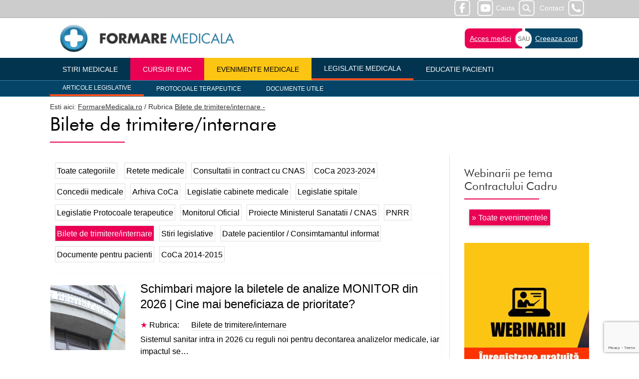

--- FILE ---
content_type: text/html; charset=UTF-8
request_url: https://www.formaremedicala.ro/category/stiri-private/legislatie/bilete-trimitere-internare/
body_size: 10793
content:
<!doctype html>
<html lang="ro">
<head>
<meta name="viewport" content="width=device-width, initial-scale=1">
<meta name="facebook-domain-verification" content="p9m65dmfpp358bxk86bpeoyatjzy9y" />
<meta name="theme-color" content="#d33a2c">
<meta property="fb:pages" content="230386673643023" />
<link rel="icon" type="image/png" href="https://www.formaremedicala.ro/wp-content/themes/fm2019/logo/fav2025.png">
<meta name="have-i-been-pwned-verification" value="31156e678db302d5e702bf83e87a68a5">


<link rel="alternate" type="application/rss+xml" title="FormareMedicala &amp;raquo; Feed" href="https://www.formaremedicala.ro/feed/" />
  <!--<link rel="manifest" href="/manifest.json">-->

<link rel="publisher" href="https://www.FormareMedicala.ro"/>
<meta property="og:locale" content="ro_RO" />
<meta property="og:type" content="article" />
<meta property="og:title" content="Bilete de trimitere/internare -" />
<meta property="og:url" content="https://www.formaremedicala.ro/schimbari-majore-la-biletele-de-analize-monitor-din-2026-cine-mai-beneficiaza-de-prioritate/" />
<meta property="og:site_name" content="FormareMedicala.ro" />
<meta property="article:publisher" content="https://www.facebook.com/FormareMedicalaOnline/" />
<meta property="article:tag" content="" />
<meta property="article:section" content="General" />
<meta property="article:published_time" content="07/01/2026" />
<meta property="article:modified_time" content="07/01/2026" />
<meta property="og:updated_time" content="07/01/2026" />

<link rel="dns-prefetch" href="https://gstatic.com" />
<link rel="dns-prefetch" href="https://googletagmanager.com" />


<link rel="preconnect" href="https://gstatic.com" />
<link rel="preconnect" href="https://googletagmanager.com" />

<link type="text/css" href="https://www.formaremedicala.ro/wp-content/themes/fm2019/style.css?v=3384395" rel="stylesheet" />
<script src="https://www.formaremedicala.ro/wp-content/themes/fm2019/js/jquery-3.4.1.slim.min.js"></script>


	
	<style>
		ol li {list-style-type:auto;}
		ol {margin:15px 0 15px 35px;}
	</style>



<meta name='robots' content='index, follow, max-image-preview:large, max-snippet:-1, max-video-preview:-1' />

	<!-- This site is optimized with the Yoast SEO plugin v26.7 - https://yoast.com/wordpress/plugins/seo/ -->
	<title>Bilete de trimitere/internare -</title>
	<meta name="description" content="Bilete de trimitere/internare - Formare Medicala" />
	<link rel="canonical" href="https://www.formaremedicala.ro/category/stiri-private/legislatie/bilete-trimitere-internare/" />
	<link rel="next" href="https://www.formaremedicala.ro/category/stiri-private/legislatie/bilete-trimitere-internare/page/2/" />
	<meta property="og:locale" content="en_US" />
	<meta property="og:type" content="article" />
	<meta property="og:title" content="Bilete de trimitere/internare -" />
	<meta property="og:description" content="Bilete de trimitere/internare - Formare Medicala" />
	<meta property="og:url" content="https://www.formaremedicala.ro/category/stiri-private/legislatie/bilete-trimitere-internare/" />
	<meta property="og:site_name" content="Formare Medicala" />
	<!-- / Yoast SEO plugin. -->


<link rel="alternate" type="application/rss+xml" title="Formare Medicala &raquo; Bilete de trimitere/internare Category Feed" href="https://www.formaremedicala.ro/category/stiri-private/legislatie/bilete-trimitere-internare/feed/" />
<!-- www.formaremedicala.ro is managing ads with Advanced Ads 2.0.16 – https://wpadvancedads.com/ --><script id="forma-ready">
			window.advanced_ads_ready=function(e,a){a=a||"complete";var d=function(e){return"interactive"===a?"loading"!==e:"complete"===e};d(document.readyState)?e():document.addEventListener("readystatechange",(function(a){d(a.target.readyState)&&e()}),{once:"interactive"===a})},window.advanced_ads_ready_queue=window.advanced_ads_ready_queue||[];		</script>
		<style id='wp-img-auto-sizes-contain-inline-css' type='text/css'>
img:is([sizes=auto i],[sizes^="auto," i]){contain-intrinsic-size:3000px 1500px}
/*# sourceURL=wp-img-auto-sizes-contain-inline-css */
</style>
<style id='classic-theme-styles-inline-css' type='text/css'>
/*! This file is auto-generated */
.wp-block-button__link{color:#fff;background-color:#32373c;border-radius:9999px;box-shadow:none;text-decoration:none;padding:calc(.667em + 2px) calc(1.333em + 2px);font-size:1.125em}.wp-block-file__button{background:#32373c;color:#fff;text-decoration:none}
/*# sourceURL=/wp-includes/css/classic-themes.min.css */
</style>
<link rel='stylesheet' id='contact-form-7-css' href='https://www.formaremedicala.ro/wp-content/plugins/contact-form-7/includes/css/styles.css?ver=6.1.4' type='text/css' media='all' />
<link rel='stylesheet' id='cookie_stil-css' href='https://www.formaremedicala.ro/wp-content/plugins/cookie/css/cookie.css?ver=3a0f05db009b6713ed67db93433a5da6' type='text/css' media='all' />
<script type="text/javascript" src="https://www.formaremedicala.ro/wp-content/plugins/cookie/js/cookie.js?ver=3a0f05db009b6713ed67db93433a5da6" id="cookie_script-js"></script>
<link rel="https://api.w.org/" href="https://www.formaremedicala.ro/wp-json/" /><link rel="alternate" title="JSON" type="application/json" href="https://www.formaremedicala.ro/wp-json/wp/v2/categories/739" /><link rel="EditURI" type="application/rsd+xml" title="RSD" href="https://www.formaremedicala.ro/xmlrpc.php?rsd" />

      <meta name="onesignal" content="wordpress-plugin"/>
            <script>

      window.OneSignalDeferred = window.OneSignalDeferred || [];

      OneSignalDeferred.push(function(OneSignal) {
        var oneSignal_options = {};
        window._oneSignalInitOptions = oneSignal_options;

        oneSignal_options['serviceWorkerParam'] = { scope: '/' };
oneSignal_options['serviceWorkerPath'] = 'OneSignalSDKWorker.js.php';

        OneSignal.Notifications.setDefaultUrl("https://www.formaremedicala.ro");

        oneSignal_options['wordpress'] = true;
oneSignal_options['appId'] = 'a414aa42-cda8-407d-90a4-fe4bc1cfa3d5';
oneSignal_options['allowLocalhostAsSecureOrigin'] = true;
oneSignal_options['welcomeNotification'] = { };
oneSignal_options['welcomeNotification']['title'] = "";
oneSignal_options['welcomeNotification']['message'] = "Multumim pentru interes!";
oneSignal_options['path'] = "https://www.formaremedicala.ro/wp-content/plugins/onesignal-free-web-push-notifications/sdk_files/";
oneSignal_options['promptOptions'] = { };
oneSignal_options['promptOptions']['actionMessage'] = "Doreste sa te notifice:";
oneSignal_options['promptOptions']['exampleNotificationTitleDesktop'] = "Acesta este un exemplu de notificare";
oneSignal_options['promptOptions']['exampleNotificationMessageDesktop'] = "Notificarile vor aparea pe desktop";
oneSignal_options['promptOptions']['exampleNotificationTitleMobile'] = "Exemplu de notificare";
oneSignal_options['promptOptions']['exampleNotificationMessageMobile'] = "Notificarile vor aparea pe acest dispozitiv";
oneSignal_options['promptOptions']['exampleNotificationCaption'] = "(Te poti dezabona oricand)";
oneSignal_options['promptOptions']['acceptButtonText'] = "CONTINUARE";
oneSignal_options['promptOptions']['cancelButtonText'] = "NU MULTUMESC";
oneSignal_options['promptOptions']['siteName'] = "https://www.formaremedicala.ro";
oneSignal_options['promptOptions']['autoAcceptTitle'] = "Accepta";
oneSignal_options['notifyButton'] = { };
oneSignal_options['notifyButton']['enable'] = true;
oneSignal_options['notifyButton']['position'] = 'bottom-right';
oneSignal_options['notifyButton']['theme'] = 'default';
oneSignal_options['notifyButton']['size'] = 'medium';
oneSignal_options['notifyButton']['showCredit'] = true;
oneSignal_options['notifyButton']['text'] = {};
oneSignal_options['notifyButton']['text']['tip.state.unsubscribed'] = 'Aboneaza-te la notificari.';
oneSignal_options['notifyButton']['text']['tip.state.subscribed'] = 'Nu esti abonat la notificari.';
oneSignal_options['notifyButton']['text']['tip.state.blocked'] = 'Notificarile sunt blocate.';
oneSignal_options['notifyButton']['text']['message.action.subscribed'] = 'Multumim pentru interes!';
oneSignal_options['notifyButton']['text']['message.action.resubscribed'] = 'Esti abonat la notificari.';
oneSignal_options['notifyButton']['text']['message.action.unsubscribed'] = 'Nu ve mai primi notificari de la noi.';
oneSignal_options['notifyButton']['text']['dialog.main.title'] = 'Setari privind notificarile';
oneSignal_options['notifyButton']['text']['dialog.main.button.subscribe'] = 'Aboneaza-te';
oneSignal_options['notifyButton']['text']['dialog.main.button.unsubscribe'] = 'Dezaboneaza-te';
oneSignal_options['notifyButton']['text']['dialog.blocked.title'] = 'Deblocheaza notificarile';
oneSignal_options['notifyButton']['text']['dialog.blocked.message'] = 'Urmareste instructiunile pentru a permite notificari.';
              OneSignal.init(window._oneSignalInitOptions);
              OneSignal.Slidedown.promptPush()      });

      function documentInitOneSignal() {
        var oneSignal_elements = document.getElementsByClassName("OneSignal-prompt");

        var oneSignalLinkClickHandler = function(event) { OneSignal.Notifications.requestPermission(); event.preventDefault(); };        for(var i = 0; i < oneSignal_elements.length; i++)
          oneSignal_elements[i].addEventListener('click', oneSignalLinkClickHandler, false);
      }

      if (document.readyState === 'complete') {
           documentInitOneSignal();
      }
      else {
           window.addEventListener("load", function(event){
               documentInitOneSignal();
          });
      }
    </script>

<!-- Google Tag Manager feb 2019 -->
<script>(function(w,d,s,l,i){w[l]=w[l]||[];w[l].push({'gtm.start':
new Date().getTime(),event:'gtm.js'});var f=d.getElementsByTagName(s)[0],
j=d.createElement(s),dl=l!='dataLayer'?'&l='+l:'';j.async=true;j.src=
'https://www.googletagmanager.com/gtm.js?id='+i+dl;f.parentNode.insertBefore(j,f);
})(window,document,'script','dataLayer','GTM-MHWNM65');</script>
<!-- End Google Tag Manager -->

<style id='global-styles-inline-css' type='text/css'>
:root{--wp--preset--aspect-ratio--square: 1;--wp--preset--aspect-ratio--4-3: 4/3;--wp--preset--aspect-ratio--3-4: 3/4;--wp--preset--aspect-ratio--3-2: 3/2;--wp--preset--aspect-ratio--2-3: 2/3;--wp--preset--aspect-ratio--16-9: 16/9;--wp--preset--aspect-ratio--9-16: 9/16;--wp--preset--color--black: #000000;--wp--preset--color--cyan-bluish-gray: #abb8c3;--wp--preset--color--white: #ffffff;--wp--preset--color--pale-pink: #f78da7;--wp--preset--color--vivid-red: #cf2e2e;--wp--preset--color--luminous-vivid-orange: #ff6900;--wp--preset--color--luminous-vivid-amber: #fcb900;--wp--preset--color--light-green-cyan: #7bdcb5;--wp--preset--color--vivid-green-cyan: #00d084;--wp--preset--color--pale-cyan-blue: #8ed1fc;--wp--preset--color--vivid-cyan-blue: #0693e3;--wp--preset--color--vivid-purple: #9b51e0;--wp--preset--gradient--vivid-cyan-blue-to-vivid-purple: linear-gradient(135deg,rgb(6,147,227) 0%,rgb(155,81,224) 100%);--wp--preset--gradient--light-green-cyan-to-vivid-green-cyan: linear-gradient(135deg,rgb(122,220,180) 0%,rgb(0,208,130) 100%);--wp--preset--gradient--luminous-vivid-amber-to-luminous-vivid-orange: linear-gradient(135deg,rgb(252,185,0) 0%,rgb(255,105,0) 100%);--wp--preset--gradient--luminous-vivid-orange-to-vivid-red: linear-gradient(135deg,rgb(255,105,0) 0%,rgb(207,46,46) 100%);--wp--preset--gradient--very-light-gray-to-cyan-bluish-gray: linear-gradient(135deg,rgb(238,238,238) 0%,rgb(169,184,195) 100%);--wp--preset--gradient--cool-to-warm-spectrum: linear-gradient(135deg,rgb(74,234,220) 0%,rgb(151,120,209) 20%,rgb(207,42,186) 40%,rgb(238,44,130) 60%,rgb(251,105,98) 80%,rgb(254,248,76) 100%);--wp--preset--gradient--blush-light-purple: linear-gradient(135deg,rgb(255,206,236) 0%,rgb(152,150,240) 100%);--wp--preset--gradient--blush-bordeaux: linear-gradient(135deg,rgb(254,205,165) 0%,rgb(254,45,45) 50%,rgb(107,0,62) 100%);--wp--preset--gradient--luminous-dusk: linear-gradient(135deg,rgb(255,203,112) 0%,rgb(199,81,192) 50%,rgb(65,88,208) 100%);--wp--preset--gradient--pale-ocean: linear-gradient(135deg,rgb(255,245,203) 0%,rgb(182,227,212) 50%,rgb(51,167,181) 100%);--wp--preset--gradient--electric-grass: linear-gradient(135deg,rgb(202,248,128) 0%,rgb(113,206,126) 100%);--wp--preset--gradient--midnight: linear-gradient(135deg,rgb(2,3,129) 0%,rgb(40,116,252) 100%);--wp--preset--font-size--small: 13px;--wp--preset--font-size--medium: 20px;--wp--preset--font-size--large: 36px;--wp--preset--font-size--x-large: 42px;--wp--preset--spacing--20: 0.44rem;--wp--preset--spacing--30: 0.67rem;--wp--preset--spacing--40: 1rem;--wp--preset--spacing--50: 1.5rem;--wp--preset--spacing--60: 2.25rem;--wp--preset--spacing--70: 3.38rem;--wp--preset--spacing--80: 5.06rem;--wp--preset--shadow--natural: 6px 6px 9px rgba(0, 0, 0, 0.2);--wp--preset--shadow--deep: 12px 12px 50px rgba(0, 0, 0, 0.4);--wp--preset--shadow--sharp: 6px 6px 0px rgba(0, 0, 0, 0.2);--wp--preset--shadow--outlined: 6px 6px 0px -3px rgb(255, 255, 255), 6px 6px rgb(0, 0, 0);--wp--preset--shadow--crisp: 6px 6px 0px rgb(0, 0, 0);}:where(.is-layout-flex){gap: 0.5em;}:where(.is-layout-grid){gap: 0.5em;}body .is-layout-flex{display: flex;}.is-layout-flex{flex-wrap: wrap;align-items: center;}.is-layout-flex > :is(*, div){margin: 0;}body .is-layout-grid{display: grid;}.is-layout-grid > :is(*, div){margin: 0;}:where(.wp-block-columns.is-layout-flex){gap: 2em;}:where(.wp-block-columns.is-layout-grid){gap: 2em;}:where(.wp-block-post-template.is-layout-flex){gap: 1.25em;}:where(.wp-block-post-template.is-layout-grid){gap: 1.25em;}.has-black-color{color: var(--wp--preset--color--black) !important;}.has-cyan-bluish-gray-color{color: var(--wp--preset--color--cyan-bluish-gray) !important;}.has-white-color{color: var(--wp--preset--color--white) !important;}.has-pale-pink-color{color: var(--wp--preset--color--pale-pink) !important;}.has-vivid-red-color{color: var(--wp--preset--color--vivid-red) !important;}.has-luminous-vivid-orange-color{color: var(--wp--preset--color--luminous-vivid-orange) !important;}.has-luminous-vivid-amber-color{color: var(--wp--preset--color--luminous-vivid-amber) !important;}.has-light-green-cyan-color{color: var(--wp--preset--color--light-green-cyan) !important;}.has-vivid-green-cyan-color{color: var(--wp--preset--color--vivid-green-cyan) !important;}.has-pale-cyan-blue-color{color: var(--wp--preset--color--pale-cyan-blue) !important;}.has-vivid-cyan-blue-color{color: var(--wp--preset--color--vivid-cyan-blue) !important;}.has-vivid-purple-color{color: var(--wp--preset--color--vivid-purple) !important;}.has-black-background-color{background-color: var(--wp--preset--color--black) !important;}.has-cyan-bluish-gray-background-color{background-color: var(--wp--preset--color--cyan-bluish-gray) !important;}.has-white-background-color{background-color: var(--wp--preset--color--white) !important;}.has-pale-pink-background-color{background-color: var(--wp--preset--color--pale-pink) !important;}.has-vivid-red-background-color{background-color: var(--wp--preset--color--vivid-red) !important;}.has-luminous-vivid-orange-background-color{background-color: var(--wp--preset--color--luminous-vivid-orange) !important;}.has-luminous-vivid-amber-background-color{background-color: var(--wp--preset--color--luminous-vivid-amber) !important;}.has-light-green-cyan-background-color{background-color: var(--wp--preset--color--light-green-cyan) !important;}.has-vivid-green-cyan-background-color{background-color: var(--wp--preset--color--vivid-green-cyan) !important;}.has-pale-cyan-blue-background-color{background-color: var(--wp--preset--color--pale-cyan-blue) !important;}.has-vivid-cyan-blue-background-color{background-color: var(--wp--preset--color--vivid-cyan-blue) !important;}.has-vivid-purple-background-color{background-color: var(--wp--preset--color--vivid-purple) !important;}.has-black-border-color{border-color: var(--wp--preset--color--black) !important;}.has-cyan-bluish-gray-border-color{border-color: var(--wp--preset--color--cyan-bluish-gray) !important;}.has-white-border-color{border-color: var(--wp--preset--color--white) !important;}.has-pale-pink-border-color{border-color: var(--wp--preset--color--pale-pink) !important;}.has-vivid-red-border-color{border-color: var(--wp--preset--color--vivid-red) !important;}.has-luminous-vivid-orange-border-color{border-color: var(--wp--preset--color--luminous-vivid-orange) !important;}.has-luminous-vivid-amber-border-color{border-color: var(--wp--preset--color--luminous-vivid-amber) !important;}.has-light-green-cyan-border-color{border-color: var(--wp--preset--color--light-green-cyan) !important;}.has-vivid-green-cyan-border-color{border-color: var(--wp--preset--color--vivid-green-cyan) !important;}.has-pale-cyan-blue-border-color{border-color: var(--wp--preset--color--pale-cyan-blue) !important;}.has-vivid-cyan-blue-border-color{border-color: var(--wp--preset--color--vivid-cyan-blue) !important;}.has-vivid-purple-border-color{border-color: var(--wp--preset--color--vivid-purple) !important;}.has-vivid-cyan-blue-to-vivid-purple-gradient-background{background: var(--wp--preset--gradient--vivid-cyan-blue-to-vivid-purple) !important;}.has-light-green-cyan-to-vivid-green-cyan-gradient-background{background: var(--wp--preset--gradient--light-green-cyan-to-vivid-green-cyan) !important;}.has-luminous-vivid-amber-to-luminous-vivid-orange-gradient-background{background: var(--wp--preset--gradient--luminous-vivid-amber-to-luminous-vivid-orange) !important;}.has-luminous-vivid-orange-to-vivid-red-gradient-background{background: var(--wp--preset--gradient--luminous-vivid-orange-to-vivid-red) !important;}.has-very-light-gray-to-cyan-bluish-gray-gradient-background{background: var(--wp--preset--gradient--very-light-gray-to-cyan-bluish-gray) !important;}.has-cool-to-warm-spectrum-gradient-background{background: var(--wp--preset--gradient--cool-to-warm-spectrum) !important;}.has-blush-light-purple-gradient-background{background: var(--wp--preset--gradient--blush-light-purple) !important;}.has-blush-bordeaux-gradient-background{background: var(--wp--preset--gradient--blush-bordeaux) !important;}.has-luminous-dusk-gradient-background{background: var(--wp--preset--gradient--luminous-dusk) !important;}.has-pale-ocean-gradient-background{background: var(--wp--preset--gradient--pale-ocean) !important;}.has-electric-grass-gradient-background{background: var(--wp--preset--gradient--electric-grass) !important;}.has-midnight-gradient-background{background: var(--wp--preset--gradient--midnight) !important;}.has-small-font-size{font-size: var(--wp--preset--font-size--small) !important;}.has-medium-font-size{font-size: var(--wp--preset--font-size--medium) !important;}.has-large-font-size{font-size: var(--wp--preset--font-size--large) !important;}.has-x-large-font-size{font-size: var(--wp--preset--font-size--x-large) !important;}
/*# sourceURL=global-styles-inline-css */
</style>
</head>

<body>
<!-- Google Tag Manager (noscript) -->
<noscript><iframe src="https://www.googletagmanager.com/ns.html?id=GTM-MHWNM65"
height="0" width="0" style="display:none;visibility:hidden"></iframe></noscript>
<!-- End Google Tag Manager (noscript) -->

<div data-handler="PreLoad" id="top"></div>


<header class="header">

<nav class="header-top">
<div class="restrict dreapta" style="text-align:right;color:#fff;">
<a class="contact" href="https://www.formaremedicala.ro/contact/">Contact</a>
<a class="cauta" href="https://www.formaremedicala.ro/cauta/">Cauta</a>
<a rel="nofollow" target="_blank" href="https://www.facebook.com/FormareMedicalaOnline/"><img src="https://www.formaremedicala.ro/wp-content/themes/fm2019/icon-bw/facebook-alb.png" alt="facebook formaremedicala" style="width:32px;height:32px;margin:0 10px 0 0;" /></a>
<a rel="nofollow" target="_blank" href="https://www.youtube.com/channel/UCmKw2AipdtalwS4AoJh9Ixw"><img src="https://www.formaremedicala.ro/wp-content/themes/fm2019/icon-bw/youtube-alb.png" style="width:32px;height:32px;margin:0 5px 0 0;" alt="youtube formaremedicala" /></a>
<div style="clear:both;"></div>

</div>
</nav>

<div class="home">
<div style="text-align:right;">
<div class="menu-meniu-mobil-container"><ul id="menu-meniu-mobil" class="menu"><li id="menu-item-66029" class="menu-item menu-item-type-post_type menu-item-object-page menu-item-has-children menu-item-66029"><a href="https://www.formaremedicala.ro/informatii-la-zi/">Stiri medicale</a>
<ul class="sub-menu">
	<li id="menu-item-69437" class="menu-item menu-item-type-post_type menu-item-object-page menu-item-69437"><a href="https://www.formaremedicala.ro/informatii-la-zi/">Stiri medicale</a></li>
	<li id="menu-item-69436" class="menu-item menu-item-type-post_type menu-item-object-page menu-item-69436"><a href="https://www.formaremedicala.ro/articole/">Articole</a></li>
	<li id="menu-item-69435" class="menu-item menu-item-type-post_type menu-item-object-page menu-item-69435"><a href="https://www.formaremedicala.ro/video/">Video</a></li>
</ul>
</li>
<li id="menu-item-66030" class="menu-item menu-item-type-custom menu-item-object-custom menu-item-has-children menu-item-66030"><a href="http://emc.formaremedicala.ro">Cursuri EMC</a>
<ul class="sub-menu">
	<li id="menu-item-66031" class="menu-item menu-item-type-custom menu-item-object-custom menu-item-66031"><a href="https://emc.formaremedicala.ro/cursuri-emc/">Lista cursuri EMC</a></li>
	<li id="menu-item-66032" class="menu-item menu-item-type-custom menu-item-object-custom menu-item-66032"><a href="https://emc.formaremedicala.ro/studii-de-caz/">Studii de caz</a></li>
	<li id="menu-item-66033" class="menu-item menu-item-type-custom menu-item-object-custom menu-item-66033"><a href="https://emc.formaremedicala.ro/resurse/">Resurse</a></li>
	<li id="menu-item-66034" class="menu-item menu-item-type-custom menu-item-object-custom menu-item-66034"><a href="https://emc.formaremedicala.ro/autori/">Autori</a></li>
</ul>
</li>
<li id="menu-item-66035" class="menu-item menu-item-type-custom menu-item-object-custom menu-item-66035"><a href="https://emc.formaremedicala.ro/webinarii/">Webinarii</a></li>
<li id="menu-item-66036" class="menu-item menu-item-type-custom menu-item-object-custom menu-item-has-children menu-item-66036"><a href="https://emc.formaremedicala.ro/evenimente-medicale/">Evenimente medicale</a>
<ul class="sub-menu">
	<li id="menu-item-66037" class="menu-item menu-item-type-custom menu-item-object-custom menu-item-66037"><a href="https://emc.formaremedicala.ro/evenimente-medicale-cu-prezenta-fizica/">Evenimente medicale cu prezenta fizica</a></li>
	<li id="menu-item-66038" class="menu-item menu-item-type-custom menu-item-object-custom menu-item-66038"><a href="https://emc.formaremedicala.ro/sesiunile-grupurilor-lucru-snmf/">Sesiunile grupurilor de lucru ale SNMF</a></li>
	<li id="menu-item-66039" class="menu-item menu-item-type-custom menu-item-object-custom menu-item-66039"><a href="https://emc.formaremedicala.ro/preventia-si-monitorizarea-pacientului-conform-co-ca/">Preventia si monitorizarea pacientului conform Contract Cadru</a></li>
</ul>
</li>
<li id="menu-item-66040" class="menu-item menu-item-type-post_type menu-item-object-page menu-item-66040"><a href="https://www.formaremedicala.ro/legislatie-medicala/">Legislatie medicala</a></li>
<li id="menu-item-66041" class="menu-item menu-item-type-post_type menu-item-object-page menu-item-66041"><a href="https://www.formaremedicala.ro/educatia-pacientilor/">Educatie Pacienti</a></li>
</ul></div></div>
</div>


<nav class="mobil">
<svg class="burger" height="32px" style="enable-background:new 0 0 32 32;" version="1.1" viewBox="0 0 32 32" width="32px" xml:space="preserve" xmlns="https://www.w3.org/2000/svg" xmlns:xlink="https://www.w3.org/1999/xlink">
<path d="M4,10h24c1.104,0,2-0.896,2-2s-0.896-2-2-2H4C2.896,6,2,6.896,2,8S2.896,10,4,10z M28,14H4c-1.104,0-2,0.896-2,2  s0.896,2,2,2h24c1.104,0,2-0.896,2-2S29.104,14,28,14z M28,22H4c-1.104,0-2,0.896-2,2s0.896,2,2,2h24c1.104,0,2-0.896,2-2  S29.104,22,28,22z" fill="#fff"/></svg>
</nav>


<section class="header-logo restrict">
<p><a style="text-decoration:none;" href="https://emc.formaremedicala.ro/wp-login.php">Acces medici</a> | <a style="text-decoration:none;" href="https://emc.formaremedicala.ro/wp-login.php?action=register">Creare cont</a> | <a href="https://www.formaremedicala.ro/contact/" style="text-decoration:none;">Contact</a></p>
<div class="svg-container">
<a href="https://www.formaremedicala.ro" title="Formare Medicala">

<img class="logo" src="https://www.formaremedicala.ro/wp-content/themes/fm2019/img/logo-fm-400.webp" alt="FormareMedicala" srcset="https://www.formaremedicala.ro/wp-content/themes/fm2019/img/logo-fm-400.webp 400w, https://www.formaremedicala.ro/wp-content/themes/fm2019/img/logo-fm-600.webp 600w" sizes="(max-width: 600px) 400px" width="400" height="62" />

<!--<img src="https://www.formaremedicala.ro/wp-content/themes/fm2019/img/logo-formare-medicala.webp" width="400" height="62" style="margin-top:10px;max-width:100%;" alt="FormareMedicala" />-->
</a>
</div>
 <!--<div class="bold">FORMARE</div> <div class="light">MEDICALA</div>-->


<div class="login">
<!--<div class="but1"><span id="opener">Acces utilizator</span></div>-->
<div class="but1"><a href="https://emc.formaremedicala.ro/wp-login.php">Acces medici</a></div>
<div class="but3"><a href="https://emc.formaremedicala.ro/wp-login.php?action=register">Creeaza cont</a></div>
<div class="but2">SAU</div>
</div>

<div style="clear:both;"></div>

</section>




<nav class="meniu">
<div class="container-meniu">
<div class="restrict">
<div class="cssmenu"><ul>
<li><a href="https://www.formaremedicala.ro/stiri-medicale/informatii-la-zi/">Stiri medicale</a></li>
<li><a style="background:#EA0154; color:#fff;" href="https://emc.formaremedicala.ro">Cursuri EMC</a></li>
<li><a style="background:#fcc513; color:#000;" href="https://emc.formaremedicala.ro/evenimente-medicale/">Evenimente medicale</a></li>

<li class="active"><a href="https://www.formaremedicala.ro/legislatie-medicala/">Legislatie medicala</a></li>
<li><a href="https://www.formaremedicala.ro/educatia-pacientilor/">Educatie Pacienti</a></li>

</ul>
</div>
</div>
</div>



<div class="container-meniu2">
<div class="restrict">
<div class="cssmenu cssmenu2">
<ul>
<li class="active"><a href="https://www.formaremedicala.ro/legislatie-2">Articole legislative</a></li>
<li><a href="https://www.formaremedicala.ro/protocoale/">Protocoale terapeutice</a></li>
<li><a href="https://www.formaremedicala.ro/resurse-download/">Documente utile</a></li>
</ul></div></div>
</div>

</nav>

</header>




<main>

<div class="restrict">
<div class="bread">Esti aici: <a href="https://www.formaremedicala.ro">FormareMedicala.ro</a> / Rubrica <a href="">Bilete de trimitere/internare -</a></div>

<h3 class="azi-noutati">Bilete de trimitere/internare </h3>
<div class="sep25 b-magenta"></div>

<article>

<div class="filtru">
<a class="filtru-item " href="https://www.formaremedicala.ro/legislatie-2/">Toate categoriile</a>

<a class="filtru-item" href="https://www.formaremedicala.ro/category/stiri-private/legislatie/retete-medicale/">Retete medicale</a><a class="filtru-item" href="https://www.formaremedicala.ro/category/stiri-private/legislatie/consultatiile-acordate-in-contract-cu-cnas/">Consultatii in contract cu CNAS</a><a class="filtru-item" href="https://www.formaremedicala.ro/category/stiri-private/legislatie/contractul-cadru-2023-2024/">CoCa 2023-2024</a><a class="filtru-item" href="https://www.formaremedicala.ro/category/stiri-private/legislatie/eliberarea-concediilor-medicale/">Concedii medicale</a><a class="filtru-item" href="https://www.formaremedicala.ro/category/stiri-private/legislatie/arhiva-coca/">Arhiva CoCa</a><a class="filtru-item" href="https://www.formaremedicala.ro/category/stiri-private/legislatie/legislatie-cabinete-medicale/">Legislatie cabinete medicale</a><a class="filtru-item" href="https://www.formaremedicala.ro/category/stiri-private/legislatie/legislatie-spitale/">Legislatie spitale</a><a class="filtru-item" href="https://www.formaremedicala.ro/category/stiri-private/legislatie/legislatie-protocoale-terapeutice/">Legislatie Protocoale terapeutice</a><a class="filtru-item" href="https://www.formaremedicala.ro/category/stiri-private/legislatie/monitorul-oficial/">Monitorul Oficial</a><a class="filtru-item" href="https://www.formaremedicala.ro/category/stiri-private/legislatie/proiecte-ministerul-sanatatii-cnas/">Proiecte Ministerul Sanatatii / CNAS</a><a class="filtru-item" href="https://www.formaremedicala.ro/category/stiri-private/legislatie/pnrr/">PNRR</a><a class="filtru-item b-magenta c-alb" href="https://www.formaremedicala.ro/category/stiri-private/legislatie/bilete-trimitere-internare/">Bilete de trimitere/internare</a><a class="filtru-item" href="https://www.formaremedicala.ro/category/stiri-private/legislatie/stiri-legislative/">Stiri legislative</a><a class="filtru-item" href="https://www.formaremedicala.ro/category/stiri-private/legislatie/datele-personale-ale-pacientilor/">Datele pacientilor / Consimtamantul informat</a><a class="filtru-item" href="https://www.formaremedicala.ro/category/stiri-private/legislatie/documente-pentru-pacienti/">Documente pentru pacienti</a><a class="filtru-item" href="https://www.formaremedicala.ro/category/stiri-private/legislatie/arhiva-coca/coca-2014-2015/">CoCa 2014-2015</a></div>



<div class="blog">
<a href="https://www.formaremedicala.ro/schimbari-majore-la-biletele-de-analize-monitor-din-2026-cine-mai-beneficiaza-de-prioritate/" title="Schimbari majore la biletele de analize MONITOR din 2026 | Cine mai beneficiaza de prioritate?" class="f-stanga categorie_patrat">
<img src="https://www.formaremedicala.ro/wp-content/uploads/2026/01/CNAS-BILETE-ANALIZE-MEDICALE-MONITOR-2026.jpg" alt="Schimbari majore la biletele de analize MONITOR din 2026 | Cine mai beneficiaza de prioritate?" class="alignleft"></a>
<div class="f-dreapta" style="display:block;width:600px;max-width:100%;text-align:left;">
<h3><a href="https://www.formaremedicala.ro/schimbari-majore-la-biletele-de-analize-monitor-din-2026-cine-mai-beneficiaza-de-prioritate/" title="Schimbari majore la biletele de analize MONITOR din 2026 | Cine mai beneficiaza de prioritate?">Schimbari majore la biletele de analize MONITOR din 2026 | Cine mai beneficiaza de prioritate?</a></h3>
<div class="categorie">
<span class="c-magenta">&#9733;</span> Rubrica: <ul>	<a href="https://www.formaremedicala.ro/category/stiri-private/legislatie/bilete-trimitere-internare/">
Bilete de trimitere/internare 	</a>
</ul><div class="clear"></div></div>
<div class="rezumat">
Sistemul sanitar intra in 2026 cu reguli noi pentru decontarea analizelor medicale, iar impactul se&hellip;<br />
<i>07/01/2026</i>
</div>
</div>
<div class="clear"></div>
</div>





<div class="blog">
<a href="https://www.formaremedicala.ro/drumul-spre-ingrijire-devine-mai-scurt-pacientii-cronici-scapa-de-biletul-de-trimitere/" title="Drumul spre ingrijire devine mai scurt | Pacientii cronici scapa de biletul de trimitere" class="f-stanga categorie_patrat">
<img src="https://www.formaremedicala.ro/wp-content/uploads/2025/08/BILET-DE-TRIMITERE-PACIENTI-CRONICI-FM.jpg" alt="Drumul spre ingrijire devine mai scurt | Pacientii cronici scapa de biletul de trimitere" class="alignleft"></a>
<div class="f-dreapta" style="display:block;width:600px;max-width:100%;text-align:left;">
<h3><a href="https://www.formaremedicala.ro/drumul-spre-ingrijire-devine-mai-scurt-pacientii-cronici-scapa-de-biletul-de-trimitere/" title="Drumul spre ingrijire devine mai scurt | Pacientii cronici scapa de biletul de trimitere">Drumul spre ingrijire devine mai scurt | Pacientii cronici scapa de biletul de trimitere</a></h3>
<div class="categorie">
<span class="c-magenta">&#9733;</span> Rubrica: <ul>	<a href="https://www.formaremedicala.ro/category/stiri-private/legislatie/bilete-trimitere-internare/">
Bilete de trimitere/internare 	</a>
</ul><div class="clear"></div></div>
<div class="rezumat">
Cand te lupti zi de zi cu o boala cronica, ultimul lucru de care ai&hellip;<br />
<i>07/08/2025</i>
</div>
</div>
<div class="clear"></div>
</div>





<div class="blog">
<a href="https://www.formaremedicala.ro/acces-mai-facil-la-servicii-de-medicina-fizica-si-de-reabilitare-pentru-asigurati/" title="Acces mai facil la servicii de medicina fizica si de reabilitare pentru asigurati" class="f-stanga categorie_patrat">
<img src="https://www.formaremedicala.ro/wp-content/uploads/2022/06/REABILITARE-RECUPERARE-MEDICALA-MEDICINA-FIZICA-CNAS.jpg" alt="Acces mai facil la servicii de medicina fizica si de reabilitare pentru asigurati" class="alignleft"></a>
<div class="f-dreapta" style="display:block;width:600px;max-width:100%;text-align:left;">
<h3><a href="https://www.formaremedicala.ro/acces-mai-facil-la-servicii-de-medicina-fizica-si-de-reabilitare-pentru-asigurati/" title="Acces mai facil la servicii de medicina fizica si de reabilitare pentru asigurati">Acces mai facil la servicii de medicina fizica si de reabilitare pentru asigurati</a></h3>
<div class="categorie">
<span class="c-magenta">&#9733;</span> Rubrica: <ul>	<a href="https://www.formaremedicala.ro/category/stiri-private/legislatie/bilete-trimitere-internare/">
Bilete de trimitere/internare 	</a>
</ul><div class="clear"></div></div>
<div class="rezumat">
Incepand cu data de 1 aprilie 2022, pachetul de servicii medicale de baza acordat in&hellip;<br />
<i>23/06/2022</i>
</div>
</div>
<div class="clear"></div>
</div>





<div class="blog">
<a href="https://www.formaremedicala.ro/proiect-model-unic-al-biletului-de-trimitere-pentru-investigatii-paraclinice-instructiuni-privind-modul-de-completare/" title="Proiect: Model unic al biletului de trimitere pentru investigatii paraclinice | Instructiuni privind modul de completare" class="f-stanga categorie_patrat">
<img src="https://www.formaremedicala.ro/wp-content/uploads/2021/07/cnas-bilet-de-trimitere.jpg" alt="Proiect: Model unic al biletului de trimitere pentru investigatii paraclinice | Instructiuni privind modul de completare" class="alignleft"></a>
<div class="f-dreapta" style="display:block;width:600px;max-width:100%;text-align:left;">
<h3><a href="https://www.formaremedicala.ro/proiect-model-unic-al-biletului-de-trimitere-pentru-investigatii-paraclinice-instructiuni-privind-modul-de-completare/" title="Proiect: Model unic al biletului de trimitere pentru investigatii paraclinice | Instructiuni privind modul de completare">Proiect: Model unic al biletului de trimitere pentru investigatii paraclinice | Instructiuni privind modul de completare</a></h3>
<div class="categorie">
<span class="c-magenta">&#9733;</span> Rubrica: <ul>	<a href="https://www.formaremedicala.ro/category/stiri-private/legislatie/bilete-trimitere-internare/">
Bilete de trimitere/internare 	</a>
</ul><div class="clear"></div></div>
<div class="rezumat">
CNAS a lansat in transparenta decizionala Proiectul privind aprobarea modelului unic al biletului de trimitere&hellip;<br />
<i>06/07/2021</i>
</div>
</div>
<div class="clear"></div>
</div>





<div class="blog">
<a href="https://www.formaremedicala.ro/cnas-acces-rapid-la-investigatii-de-monitorizare-bilet-de-trimitere-distinct/" title="CNAS: Acces rapid la investigatii de monitorizare | Bilet de trimitere distinct" class="f-stanga categorie_patrat">
<img src="https://www.formaremedicala.ro/wp-content/uploads/2020/05/cabinet-medici-de-familie.jpg" alt="CNAS: Acces rapid la investigatii de monitorizare | Bilet de trimitere distinct" class="alignleft"></a>
<div class="f-dreapta" style="display:block;width:600px;max-width:100%;text-align:left;">
<h3><a href="https://www.formaremedicala.ro/cnas-acces-rapid-la-investigatii-de-monitorizare-bilet-de-trimitere-distinct/" title="CNAS: Acces rapid la investigatii de monitorizare | Bilet de trimitere distinct">CNAS: Acces rapid la investigatii de monitorizare | Bilet de trimitere distinct</a></h3>
<div class="categorie">
<span class="c-magenta">&#9733;</span> Rubrica: <ul>	<a href="https://www.formaremedicala.ro/category/stiri-private/legislatie/bilete-trimitere-internare/">
Bilete de trimitere/internare 	</a>
</ul><div class="clear"></div></div>
<div class="rezumat">
Incepand cu data de 1 octombrie 2020, pentru a facilita accesul la investigatii medicale paraclinice&hellip;<br />
<i>16/03/2021</i>
</div>
</div>
<div class="clear"></div>
</div>





<div class="blog">
<a href="https://www.formaremedicala.ro/cnas-serviciile-medicale-paraclinice-pot-fi-acordate-oriunde-in-tara-in-baza-biletului-de-trimitere/" title="CNAS: Serviciile medicale paraclinice pot fi acordate oriunde in tara, in baza biletului de trimitere" class="f-stanga categorie_patrat">
<img src="https://www.formaremedicala.ro/wp-content/uploads/2020/03/cnas-concediu-de-carantina.jpg" alt="CNAS: Serviciile medicale paraclinice pot fi acordate oriunde in tara, in baza biletului de trimitere" class="alignleft"></a>
<div class="f-dreapta" style="display:block;width:600px;max-width:100%;text-align:left;">
<h3><a href="https://www.formaremedicala.ro/cnas-serviciile-medicale-paraclinice-pot-fi-acordate-oriunde-in-tara-in-baza-biletului-de-trimitere/" title="CNAS: Serviciile medicale paraclinice pot fi acordate oriunde in tara, in baza biletului de trimitere">CNAS: Serviciile medicale paraclinice pot fi acordate oriunde in tara, in baza biletului de trimitere</a></h3>
<div class="categorie">
<span class="c-magenta">&#9733;</span> Rubrica: <ul>	<a href="https://www.formaremedicala.ro/category/stiri-private/legislatie/bilete-trimitere-internare/">
Bilete de trimitere/internare 	</a>
</ul><div class="clear"></div></div>
<div class="rezumat">
Executivul a aprobat o Hotarare de Guvern conform careia, incepand cu data de 1 decembrie&hellip;<br />
<i>24/11/2020</i>
</div>
</div>
<div class="clear"></div>
</div>





<div class="blog">
<a href="https://www.formaremedicala.ro/cnas-precizari-privind-biletele-de-trimitere-noile-formulare/" title="CNAS: Precizari privind biletele de trimitere – noile formulare" class="f-stanga categorie_patrat">
<img src="https://www.formaremedicala.ro/wp-content/uploads/2018/06/stire3.jpg" alt="CNAS: Precizari privind biletele de trimitere – noile formulare" class="alignleft"></a>
<div class="f-dreapta" style="display:block;width:600px;max-width:100%;text-align:left;">
<h3><a href="https://www.formaremedicala.ro/cnas-precizari-privind-biletele-de-trimitere-noile-formulare/" title="CNAS: Precizari privind biletele de trimitere – noile formulare">CNAS: Precizari privind biletele de trimitere – noile formulare</a></h3>
<div class="categorie">
<span class="c-magenta">&#9733;</span> Rubrica: <ul>	<a href="https://www.formaremedicala.ro/category/stiri-private/legislatie/bilete-trimitere-internare/">
Bilete de trimitere/internare 	</a>
</ul><div class="clear"></div></div>
<div class="rezumat">
Biletele de trimitere pentru investigatii paraclinice, precum si biletele de  trimitere pentru servicii medicale clinice/biletele&hellip;<br />
<i>29/06/2018</i>
</div>
</div>
<div class="clear"></div>
</div>





<div class="blog">
<a href="https://www.formaremedicala.ro/cnas-biletele-de-trimitere-noi-au-fost-tiparite-si-distribuite/" title="CNAS: Biletele de trimitere noi au fost tiparite si distribuite" class="f-stanga categorie_patrat">
<img src="https://www.formaremedicala.ro/wp-content/uploads/2018/06/8.jpg" alt="CNAS: Biletele de trimitere noi au fost tiparite si distribuite" class="alignleft"></a>
<div class="f-dreapta" style="display:block;width:600px;max-width:100%;text-align:left;">
<h3><a href="https://www.formaremedicala.ro/cnas-biletele-de-trimitere-noi-au-fost-tiparite-si-distribuite/" title="CNAS: Biletele de trimitere noi au fost tiparite si distribuite">CNAS: Biletele de trimitere noi au fost tiparite si distribuite</a></h3>
<div class="categorie">
<span class="c-magenta">&#9733;</span> Rubrica: <ul>	<a href="https://www.formaremedicala.ro/category/stiri-private/legislatie/bilete-trimitere-internare/">
Bilete de trimitere/internare 	</a>
</ul><div class="clear"></div></div>
<div class="rezumat">
Noile bilete de trimitere pentru servicii medicale clinice/internare au fost deja tiparite de CN „Imprimeria&hellip;<br />
<i>22/06/2018</i>
</div>
</div>
<div class="clear"></div>
</div>





<div class="blog">
<a href="https://www.formaremedicala.ro/reguli-pentru-medicii-de-familie-la-biletele-de-trimitere/" title="Noi reguli pentru medicii de familie la biletele de trimitere" class="f-stanga categorie_patrat">
<img src="https://www.formaremedicala.ro/wp-content/themes/fm2019/img/formaremedicala.jpg" alt="Noi reguli pentru medicii de familie la biletele de trimitere" class="alignleft"></a>
<div class="f-dreapta" style="display:block;width:600px;max-width:100%;text-align:left;">
<h3><a href="https://www.formaremedicala.ro/reguli-pentru-medicii-de-familie-la-biletele-de-trimitere/" title="Noi reguli pentru medicii de familie la biletele de trimitere">Noi reguli pentru medicii de familie la biletele de trimitere</a></h3>
<div class="categorie">
<span class="c-magenta">&#9733;</span> Rubrica: <ul>	<a href="https://www.formaremedicala.ro/category/stiri-private/legislatie/bilete-trimitere-internare/">
Bilete de trimitere/internare 	</a>
</ul><div class="clear"></div></div>
<div class="rezumat">
Investigatiile paraclinice feritina serica, gama GT si osteodensitometrie segmentara (DXA) vor putea fi recomandate si&hellip;<br />
<i>06/03/2017</i>
</div>
</div>
<div class="clear"></div>
</div>





<div class="blog">
<a href="https://www.formaremedicala.ro/solicitarea-biletelor-de-trimitere-internare-pachet-de-baza-spitale/" title="Solicitarea biletelor de trimitere &#8211; internare (Pachet de baza &#8211; spitale)" class="f-stanga categorie_patrat">
<img src="https://www.formaremedicala.ro/wp-content/themes/fm2019/img/formaremedicala.jpg" alt="Solicitarea biletelor de trimitere &#8211; internare (Pachet de baza &#8211; spitale)" class="alignleft"></a>
<div class="f-dreapta" style="display:block;width:600px;max-width:100%;text-align:left;">
<h3><a href="https://www.formaremedicala.ro/solicitarea-biletelor-de-trimitere-internare-pachet-de-baza-spitale/" title="Solicitarea biletelor de trimitere &#8211; internare (Pachet de baza &#8211; spitale)">Solicitarea biletelor de trimitere &#8211; internare (Pachet de baza &#8211; spitale)</a></h3>
<div class="categorie">
<span class="c-magenta">&#9733;</span> Rubrica: <ul>	<a href="https://www.formaremedicala.ro/category/stiri-private/legislatie/bilete-trimitere-internare/">
Bilete de trimitere/internare 	</a>
</ul><div class="clear"></div></div>
<div class="rezumat">
O alta problema des intalnita in activitatea zilnica este reprezentata de solicitarea biletului de trimitere&hellip;<br />
<i>22/07/2015</i>
</div>
</div>
<div class="clear"></div>
</div>





<div class="paginatie"><span aria-current="page" class="page-numbers current">1</span>
<a class="page-numbers" href="https://www.formaremedicala.ro/category/stiri-private/legislatie/bilete-trimitere-internare/page/2/">2</a>
<a class="next page-numbers" href="https://www.formaremedicala.ro/category/stiri-private/legislatie/bilete-trimitere-internare/page/2/">Next &raquo;</a></div></article>

<div class="sidebar">







<div style="display:block;">

<h3 class="azi-noutati">Webinarii pe tema Contractului Cadru</h3>
<div class="sep25 b-magenta centrumobil"></div>

	






<p style="padding-left:10px;"><a href="https://emc.formaremedicala.ro/preventia-si-monitorizarea-pacientului-conform-co-ca/" class="acces c-alb b-magenta">&raquo; Toate evenimentele</a></p>

<div style="text-align:center;display:block;margin-top:40px;">
<a href="https://emc.formaremedicala.ro/webinarii/" title="Informatii destinate exclusiv profesionistilor in domeniul sanatatii"><img src="https://emc.formaremedicala.ro/media/2021/04/webinarii-ban.jpg" loading="lazy" alt="Informatii destinate exclusiv profesionistilor in domeniul sanatatii" /></a>
</div>



</div>
</div>
  

<div class="clear"></div>
</div>
</main>

<footer class="footer">
<div class="restrict">

<div class="c33">
<p><b>&copy; FormareMedicala 2026</b></p>
<p><img src="https://www.formaremedicala.ro/wp-content/themes/fm2019/img/ISO-27001.webp" alt="certificare ISO 27001" width="60" height="59" loading="lazy" /></p>
<p>Cursurile EMC din acest portal sunt realizate de <a href="https://snmf.ro/" rel="nofollow" target="_blank">Societatea Nationala de Medicina Familiei</a> in parteneriat cu universitatile de medicina:</p>
<img src="https://www.formaremedicala.ro/wp-content/themes/fm2019/img/universitati.webp" style="max-width:100%;height:auto;" width="400" height="74" alt="universitati" loading="lazy" />
</div>

<div class="c33">
<p class="linkuri_footer"><a href="https://emc.formaremedicala.ro/despre-noi/">Despre noi</a></p>
<p class="linkuri_footer"><a href="https://www.formaremedicala.ro/contact/">Contact</a></p>
<p class="linkuri_footer"><a href="https://emc.formaremedicala.ro/intrebari-frecvente/">Intrebari frecvente</a></p>
<p class="linkuri_footer"><a href="https://emc.formaremedicala.ro/termeni-si-conditii/">Termeni si conditii, Copyright, GDPR</a></p>


<p><b>Platforme de educatie medicala online:</b></p>

<p><a href="https://formarefarma.ro"><img src="https://www.formaremedicala.ro/wp-content/themes/fm2019/img/formarefarma.webp" width="100" height="40" alt="formarefarma.ro" loading="lazy" /></a></p>

<p><b>Platforme de educatie a pacientilor:</b></p>
<p><a href="https://diabet-az.ro"><img src="https://www.formaremedicala.ro/wp-content/themes/fm2019/img/diabetaz.webp" width="100" height="40" alt="diabet-AZ.ro" loading="lazy" /></a></p>

<p><b>Realizat de:</b></p>
<p><a href="https://www.datacentersolutions.ro"><img src="https://www.formaremedicala.ro/wp-content/themes/fm2019/img/dcsol.webp" width="100" height="40" alt="Data Center Solutions" loading="lazy" /></a></p>
</div>

<div class="c33">
<p><b>Linkuri utile:</b></p>

<p>
<a class="link_footer" href="https://snmf.ro">Societatea Nationala de Medicina Familiei</a><br />
<a class="link_footer" href="https://cmr.ro/">Colegiul Medicilor din Romania</a><br />
<a class="link_footer" href="https://www.anm.ro/">Agentia Nationala a Medicamentelor si Dispozitivelor Medicale</a><br />
<a class="link_footer" href="https://ms.ro/">Ministerul Sanatatii</a><br />
<a class="link_footer" href="https://emc.formaremedicala.ro/covid-19/">COVID-19</a><br/>
<a class="link_footer" href="https://emc.formaremedicala.ro/biofactori/" title="Ce sunt biofactorii?">Ce sunt biofactorii?</a>
</p>
</div>

</footer>

<!-- Matomo -->
<script>
  var _paq = window._paq = window._paq || [];
  /* tracker methods like "setCustomDimension" should be called before "trackPageView" */
  _paq.push(['trackPageView']);
  _paq.push(['enableLinkTracking']);
  (function() {
    var u="//www.formaremedicala.ro/analiza/";
    _paq.push(['setTrackerUrl', u+'matomo.php']);
    _paq.push(['setSiteId', '1']);
    var d=document, g=d.createElement('script'), s=d.getElementsByTagName('script')[0];
    g.async=true; g.src=u+'matomo.js'; s.parentNode.insertBefore(g,s);
  })();
</script>
<!-- End Matomo Code -->


<div data-handler="PostLoad"></div>


	<!--<script src="//code.jquery.com/jquery-migrate-1.2.1.min.js"></script>-->

<script>
$(".mobil").click(function(){
$(".home").toggle('slow');
$(".prev").toggle();
$(".next").toggle();

});
</script>

<script type="speculationrules">
{"prefetch":[{"source":"document","where":{"and":[{"href_matches":"/*"},{"not":{"href_matches":["/wp-*.php","/wp-admin/*","/wp-content/uploads/*","/wp-content/*","/wp-content/plugins/*","/wp-content/themes/fm2019/*","/*\\?(.+)"]}},{"not":{"selector_matches":"a[rel~=\"nofollow\"]"}},{"not":{"selector_matches":".no-prefetch, .no-prefetch a"}}]},"eagerness":"conservative"}]}
</script>
<script type="text/javascript" src="https://www.formaremedicala.ro/wp-includes/js/dist/hooks.min.js?ver=dd5603f07f9220ed27f1" id="wp-hooks-js"></script>
<script type="text/javascript" src="https://www.formaremedicala.ro/wp-includes/js/dist/i18n.min.js?ver=c26c3dc7bed366793375" id="wp-i18n-js"></script>
<script type="text/javascript" id="wp-i18n-js-after">
/* <![CDATA[ */
wp.i18n.setLocaleData( { 'text direction\u0004ltr': [ 'ltr' ] } );
//# sourceURL=wp-i18n-js-after
/* ]]> */
</script>
<script type="text/javascript" src="https://www.formaremedicala.ro/wp-content/plugins/contact-form-7/includes/swv/js/index.js?ver=6.1.4" id="swv-js"></script>
<script type="text/javascript" id="contact-form-7-js-before">
/* <![CDATA[ */
var wpcf7 = {
    "api": {
        "root": "https:\/\/www.formaremedicala.ro\/wp-json\/",
        "namespace": "contact-form-7\/v1"
    }
};
//# sourceURL=contact-form-7-js-before
/* ]]> */
</script>
<script type="text/javascript" src="https://www.formaremedicala.ro/wp-content/plugins/contact-form-7/includes/js/index.js?ver=6.1.4" id="contact-form-7-js"></script>
<script type="text/javascript" src="https://www.formaremedicala.ro/wp-content/plugins/advanced-ads/admin/assets/js/advertisement.js?ver=2.0.16" id="advanced-ads-find-adblocker-js"></script>
<script type="text/javascript" src="https://www.google.com/recaptcha/api.js?render=6LeHSqsfAAAAAIUqqEUIlf1uwqHfG0_MddCZ2FV2&amp;ver=3.0" id="google-recaptcha-js"></script>
<script type="text/javascript" src="https://www.formaremedicala.ro/wp-includes/js/dist/vendor/wp-polyfill.min.js?ver=3.15.0" id="wp-polyfill-js"></script>
<script type="text/javascript" id="wpcf7-recaptcha-js-before">
/* <![CDATA[ */
var wpcf7_recaptcha = {
    "sitekey": "6LeHSqsfAAAAAIUqqEUIlf1uwqHfG0_MddCZ2FV2",
    "actions": {
        "homepage": "homepage",
        "contactform": "contactform"
    }
};
//# sourceURL=wpcf7-recaptcha-js-before
/* ]]> */
</script>
<script type="text/javascript" src="https://www.formaremedicala.ro/wp-content/plugins/contact-form-7/modules/recaptcha/index.js?ver=6.1.4" id="wpcf7-recaptcha-js"></script>
<script type="text/javascript" src="https://cdn.onesignal.com/sdks/web/v16/OneSignalSDK.page.js?ver=1.0.0" id="remote_sdk-js" defer="defer" data-wp-strategy="defer"></script>
<script>!function(){window.advanced_ads_ready_queue=window.advanced_ads_ready_queue||[],advanced_ads_ready_queue.push=window.advanced_ads_ready;for(var d=0,a=advanced_ads_ready_queue.length;d<a;d++)advanced_ads_ready(advanced_ads_ready_queue[d])}();</script>	
	    <script type="text/javascript">
        function onClick(e) {
            e.preventDefault();
            grecaptcha.ready(function () {
                grecaptcha.execute('6LeHSqsfAAAAAIUqqEUIlf1uwqHfG0_MddCZ2FV2', { action: 'submit' }).then(function (token) {
                    // Add your logic to submit to your backend server here.
                        console.log('refreshed token:', token);
                        document.getElementById("token").value = token;
                });
            });
        }
    </script>
    <script type="text/javascript" src="https://www.google.com/recaptcha/api.js?render=6LeHSqsfAAAAAIUqqEUIlf1uwqHfG0_MddCZ2FV2"></script>
	
<!-- <script type='text/javascript' src='https://cdn.onesignal.com/sdks/OneSignalSDK.js?ver=5.4' async='async'></script> -->

</body>
</html>

--- FILE ---
content_type: text/html; charset=utf-8
request_url: https://www.google.com/recaptcha/api2/anchor?ar=1&k=6LeHSqsfAAAAAIUqqEUIlf1uwqHfG0_MddCZ2FV2&co=aHR0cHM6Ly93d3cuZm9ybWFyZW1lZGljYWxhLnJvOjQ0Mw..&hl=en&v=PoyoqOPhxBO7pBk68S4YbpHZ&size=invisible&anchor-ms=20000&execute-ms=30000&cb=eg520ijhtmyq
body_size: 48890
content:
<!DOCTYPE HTML><html dir="ltr" lang="en"><head><meta http-equiv="Content-Type" content="text/html; charset=UTF-8">
<meta http-equiv="X-UA-Compatible" content="IE=edge">
<title>reCAPTCHA</title>
<style type="text/css">
/* cyrillic-ext */
@font-face {
  font-family: 'Roboto';
  font-style: normal;
  font-weight: 400;
  font-stretch: 100%;
  src: url(//fonts.gstatic.com/s/roboto/v48/KFO7CnqEu92Fr1ME7kSn66aGLdTylUAMa3GUBHMdazTgWw.woff2) format('woff2');
  unicode-range: U+0460-052F, U+1C80-1C8A, U+20B4, U+2DE0-2DFF, U+A640-A69F, U+FE2E-FE2F;
}
/* cyrillic */
@font-face {
  font-family: 'Roboto';
  font-style: normal;
  font-weight: 400;
  font-stretch: 100%;
  src: url(//fonts.gstatic.com/s/roboto/v48/KFO7CnqEu92Fr1ME7kSn66aGLdTylUAMa3iUBHMdazTgWw.woff2) format('woff2');
  unicode-range: U+0301, U+0400-045F, U+0490-0491, U+04B0-04B1, U+2116;
}
/* greek-ext */
@font-face {
  font-family: 'Roboto';
  font-style: normal;
  font-weight: 400;
  font-stretch: 100%;
  src: url(//fonts.gstatic.com/s/roboto/v48/KFO7CnqEu92Fr1ME7kSn66aGLdTylUAMa3CUBHMdazTgWw.woff2) format('woff2');
  unicode-range: U+1F00-1FFF;
}
/* greek */
@font-face {
  font-family: 'Roboto';
  font-style: normal;
  font-weight: 400;
  font-stretch: 100%;
  src: url(//fonts.gstatic.com/s/roboto/v48/KFO7CnqEu92Fr1ME7kSn66aGLdTylUAMa3-UBHMdazTgWw.woff2) format('woff2');
  unicode-range: U+0370-0377, U+037A-037F, U+0384-038A, U+038C, U+038E-03A1, U+03A3-03FF;
}
/* math */
@font-face {
  font-family: 'Roboto';
  font-style: normal;
  font-weight: 400;
  font-stretch: 100%;
  src: url(//fonts.gstatic.com/s/roboto/v48/KFO7CnqEu92Fr1ME7kSn66aGLdTylUAMawCUBHMdazTgWw.woff2) format('woff2');
  unicode-range: U+0302-0303, U+0305, U+0307-0308, U+0310, U+0312, U+0315, U+031A, U+0326-0327, U+032C, U+032F-0330, U+0332-0333, U+0338, U+033A, U+0346, U+034D, U+0391-03A1, U+03A3-03A9, U+03B1-03C9, U+03D1, U+03D5-03D6, U+03F0-03F1, U+03F4-03F5, U+2016-2017, U+2034-2038, U+203C, U+2040, U+2043, U+2047, U+2050, U+2057, U+205F, U+2070-2071, U+2074-208E, U+2090-209C, U+20D0-20DC, U+20E1, U+20E5-20EF, U+2100-2112, U+2114-2115, U+2117-2121, U+2123-214F, U+2190, U+2192, U+2194-21AE, U+21B0-21E5, U+21F1-21F2, U+21F4-2211, U+2213-2214, U+2216-22FF, U+2308-230B, U+2310, U+2319, U+231C-2321, U+2336-237A, U+237C, U+2395, U+239B-23B7, U+23D0, U+23DC-23E1, U+2474-2475, U+25AF, U+25B3, U+25B7, U+25BD, U+25C1, U+25CA, U+25CC, U+25FB, U+266D-266F, U+27C0-27FF, U+2900-2AFF, U+2B0E-2B11, U+2B30-2B4C, U+2BFE, U+3030, U+FF5B, U+FF5D, U+1D400-1D7FF, U+1EE00-1EEFF;
}
/* symbols */
@font-face {
  font-family: 'Roboto';
  font-style: normal;
  font-weight: 400;
  font-stretch: 100%;
  src: url(//fonts.gstatic.com/s/roboto/v48/KFO7CnqEu92Fr1ME7kSn66aGLdTylUAMaxKUBHMdazTgWw.woff2) format('woff2');
  unicode-range: U+0001-000C, U+000E-001F, U+007F-009F, U+20DD-20E0, U+20E2-20E4, U+2150-218F, U+2190, U+2192, U+2194-2199, U+21AF, U+21E6-21F0, U+21F3, U+2218-2219, U+2299, U+22C4-22C6, U+2300-243F, U+2440-244A, U+2460-24FF, U+25A0-27BF, U+2800-28FF, U+2921-2922, U+2981, U+29BF, U+29EB, U+2B00-2BFF, U+4DC0-4DFF, U+FFF9-FFFB, U+10140-1018E, U+10190-1019C, U+101A0, U+101D0-101FD, U+102E0-102FB, U+10E60-10E7E, U+1D2C0-1D2D3, U+1D2E0-1D37F, U+1F000-1F0FF, U+1F100-1F1AD, U+1F1E6-1F1FF, U+1F30D-1F30F, U+1F315, U+1F31C, U+1F31E, U+1F320-1F32C, U+1F336, U+1F378, U+1F37D, U+1F382, U+1F393-1F39F, U+1F3A7-1F3A8, U+1F3AC-1F3AF, U+1F3C2, U+1F3C4-1F3C6, U+1F3CA-1F3CE, U+1F3D4-1F3E0, U+1F3ED, U+1F3F1-1F3F3, U+1F3F5-1F3F7, U+1F408, U+1F415, U+1F41F, U+1F426, U+1F43F, U+1F441-1F442, U+1F444, U+1F446-1F449, U+1F44C-1F44E, U+1F453, U+1F46A, U+1F47D, U+1F4A3, U+1F4B0, U+1F4B3, U+1F4B9, U+1F4BB, U+1F4BF, U+1F4C8-1F4CB, U+1F4D6, U+1F4DA, U+1F4DF, U+1F4E3-1F4E6, U+1F4EA-1F4ED, U+1F4F7, U+1F4F9-1F4FB, U+1F4FD-1F4FE, U+1F503, U+1F507-1F50B, U+1F50D, U+1F512-1F513, U+1F53E-1F54A, U+1F54F-1F5FA, U+1F610, U+1F650-1F67F, U+1F687, U+1F68D, U+1F691, U+1F694, U+1F698, U+1F6AD, U+1F6B2, U+1F6B9-1F6BA, U+1F6BC, U+1F6C6-1F6CF, U+1F6D3-1F6D7, U+1F6E0-1F6EA, U+1F6F0-1F6F3, U+1F6F7-1F6FC, U+1F700-1F7FF, U+1F800-1F80B, U+1F810-1F847, U+1F850-1F859, U+1F860-1F887, U+1F890-1F8AD, U+1F8B0-1F8BB, U+1F8C0-1F8C1, U+1F900-1F90B, U+1F93B, U+1F946, U+1F984, U+1F996, U+1F9E9, U+1FA00-1FA6F, U+1FA70-1FA7C, U+1FA80-1FA89, U+1FA8F-1FAC6, U+1FACE-1FADC, U+1FADF-1FAE9, U+1FAF0-1FAF8, U+1FB00-1FBFF;
}
/* vietnamese */
@font-face {
  font-family: 'Roboto';
  font-style: normal;
  font-weight: 400;
  font-stretch: 100%;
  src: url(//fonts.gstatic.com/s/roboto/v48/KFO7CnqEu92Fr1ME7kSn66aGLdTylUAMa3OUBHMdazTgWw.woff2) format('woff2');
  unicode-range: U+0102-0103, U+0110-0111, U+0128-0129, U+0168-0169, U+01A0-01A1, U+01AF-01B0, U+0300-0301, U+0303-0304, U+0308-0309, U+0323, U+0329, U+1EA0-1EF9, U+20AB;
}
/* latin-ext */
@font-face {
  font-family: 'Roboto';
  font-style: normal;
  font-weight: 400;
  font-stretch: 100%;
  src: url(//fonts.gstatic.com/s/roboto/v48/KFO7CnqEu92Fr1ME7kSn66aGLdTylUAMa3KUBHMdazTgWw.woff2) format('woff2');
  unicode-range: U+0100-02BA, U+02BD-02C5, U+02C7-02CC, U+02CE-02D7, U+02DD-02FF, U+0304, U+0308, U+0329, U+1D00-1DBF, U+1E00-1E9F, U+1EF2-1EFF, U+2020, U+20A0-20AB, U+20AD-20C0, U+2113, U+2C60-2C7F, U+A720-A7FF;
}
/* latin */
@font-face {
  font-family: 'Roboto';
  font-style: normal;
  font-weight: 400;
  font-stretch: 100%;
  src: url(//fonts.gstatic.com/s/roboto/v48/KFO7CnqEu92Fr1ME7kSn66aGLdTylUAMa3yUBHMdazQ.woff2) format('woff2');
  unicode-range: U+0000-00FF, U+0131, U+0152-0153, U+02BB-02BC, U+02C6, U+02DA, U+02DC, U+0304, U+0308, U+0329, U+2000-206F, U+20AC, U+2122, U+2191, U+2193, U+2212, U+2215, U+FEFF, U+FFFD;
}
/* cyrillic-ext */
@font-face {
  font-family: 'Roboto';
  font-style: normal;
  font-weight: 500;
  font-stretch: 100%;
  src: url(//fonts.gstatic.com/s/roboto/v48/KFO7CnqEu92Fr1ME7kSn66aGLdTylUAMa3GUBHMdazTgWw.woff2) format('woff2');
  unicode-range: U+0460-052F, U+1C80-1C8A, U+20B4, U+2DE0-2DFF, U+A640-A69F, U+FE2E-FE2F;
}
/* cyrillic */
@font-face {
  font-family: 'Roboto';
  font-style: normal;
  font-weight: 500;
  font-stretch: 100%;
  src: url(//fonts.gstatic.com/s/roboto/v48/KFO7CnqEu92Fr1ME7kSn66aGLdTylUAMa3iUBHMdazTgWw.woff2) format('woff2');
  unicode-range: U+0301, U+0400-045F, U+0490-0491, U+04B0-04B1, U+2116;
}
/* greek-ext */
@font-face {
  font-family: 'Roboto';
  font-style: normal;
  font-weight: 500;
  font-stretch: 100%;
  src: url(//fonts.gstatic.com/s/roboto/v48/KFO7CnqEu92Fr1ME7kSn66aGLdTylUAMa3CUBHMdazTgWw.woff2) format('woff2');
  unicode-range: U+1F00-1FFF;
}
/* greek */
@font-face {
  font-family: 'Roboto';
  font-style: normal;
  font-weight: 500;
  font-stretch: 100%;
  src: url(//fonts.gstatic.com/s/roboto/v48/KFO7CnqEu92Fr1ME7kSn66aGLdTylUAMa3-UBHMdazTgWw.woff2) format('woff2');
  unicode-range: U+0370-0377, U+037A-037F, U+0384-038A, U+038C, U+038E-03A1, U+03A3-03FF;
}
/* math */
@font-face {
  font-family: 'Roboto';
  font-style: normal;
  font-weight: 500;
  font-stretch: 100%;
  src: url(//fonts.gstatic.com/s/roboto/v48/KFO7CnqEu92Fr1ME7kSn66aGLdTylUAMawCUBHMdazTgWw.woff2) format('woff2');
  unicode-range: U+0302-0303, U+0305, U+0307-0308, U+0310, U+0312, U+0315, U+031A, U+0326-0327, U+032C, U+032F-0330, U+0332-0333, U+0338, U+033A, U+0346, U+034D, U+0391-03A1, U+03A3-03A9, U+03B1-03C9, U+03D1, U+03D5-03D6, U+03F0-03F1, U+03F4-03F5, U+2016-2017, U+2034-2038, U+203C, U+2040, U+2043, U+2047, U+2050, U+2057, U+205F, U+2070-2071, U+2074-208E, U+2090-209C, U+20D0-20DC, U+20E1, U+20E5-20EF, U+2100-2112, U+2114-2115, U+2117-2121, U+2123-214F, U+2190, U+2192, U+2194-21AE, U+21B0-21E5, U+21F1-21F2, U+21F4-2211, U+2213-2214, U+2216-22FF, U+2308-230B, U+2310, U+2319, U+231C-2321, U+2336-237A, U+237C, U+2395, U+239B-23B7, U+23D0, U+23DC-23E1, U+2474-2475, U+25AF, U+25B3, U+25B7, U+25BD, U+25C1, U+25CA, U+25CC, U+25FB, U+266D-266F, U+27C0-27FF, U+2900-2AFF, U+2B0E-2B11, U+2B30-2B4C, U+2BFE, U+3030, U+FF5B, U+FF5D, U+1D400-1D7FF, U+1EE00-1EEFF;
}
/* symbols */
@font-face {
  font-family: 'Roboto';
  font-style: normal;
  font-weight: 500;
  font-stretch: 100%;
  src: url(//fonts.gstatic.com/s/roboto/v48/KFO7CnqEu92Fr1ME7kSn66aGLdTylUAMaxKUBHMdazTgWw.woff2) format('woff2');
  unicode-range: U+0001-000C, U+000E-001F, U+007F-009F, U+20DD-20E0, U+20E2-20E4, U+2150-218F, U+2190, U+2192, U+2194-2199, U+21AF, U+21E6-21F0, U+21F3, U+2218-2219, U+2299, U+22C4-22C6, U+2300-243F, U+2440-244A, U+2460-24FF, U+25A0-27BF, U+2800-28FF, U+2921-2922, U+2981, U+29BF, U+29EB, U+2B00-2BFF, U+4DC0-4DFF, U+FFF9-FFFB, U+10140-1018E, U+10190-1019C, U+101A0, U+101D0-101FD, U+102E0-102FB, U+10E60-10E7E, U+1D2C0-1D2D3, U+1D2E0-1D37F, U+1F000-1F0FF, U+1F100-1F1AD, U+1F1E6-1F1FF, U+1F30D-1F30F, U+1F315, U+1F31C, U+1F31E, U+1F320-1F32C, U+1F336, U+1F378, U+1F37D, U+1F382, U+1F393-1F39F, U+1F3A7-1F3A8, U+1F3AC-1F3AF, U+1F3C2, U+1F3C4-1F3C6, U+1F3CA-1F3CE, U+1F3D4-1F3E0, U+1F3ED, U+1F3F1-1F3F3, U+1F3F5-1F3F7, U+1F408, U+1F415, U+1F41F, U+1F426, U+1F43F, U+1F441-1F442, U+1F444, U+1F446-1F449, U+1F44C-1F44E, U+1F453, U+1F46A, U+1F47D, U+1F4A3, U+1F4B0, U+1F4B3, U+1F4B9, U+1F4BB, U+1F4BF, U+1F4C8-1F4CB, U+1F4D6, U+1F4DA, U+1F4DF, U+1F4E3-1F4E6, U+1F4EA-1F4ED, U+1F4F7, U+1F4F9-1F4FB, U+1F4FD-1F4FE, U+1F503, U+1F507-1F50B, U+1F50D, U+1F512-1F513, U+1F53E-1F54A, U+1F54F-1F5FA, U+1F610, U+1F650-1F67F, U+1F687, U+1F68D, U+1F691, U+1F694, U+1F698, U+1F6AD, U+1F6B2, U+1F6B9-1F6BA, U+1F6BC, U+1F6C6-1F6CF, U+1F6D3-1F6D7, U+1F6E0-1F6EA, U+1F6F0-1F6F3, U+1F6F7-1F6FC, U+1F700-1F7FF, U+1F800-1F80B, U+1F810-1F847, U+1F850-1F859, U+1F860-1F887, U+1F890-1F8AD, U+1F8B0-1F8BB, U+1F8C0-1F8C1, U+1F900-1F90B, U+1F93B, U+1F946, U+1F984, U+1F996, U+1F9E9, U+1FA00-1FA6F, U+1FA70-1FA7C, U+1FA80-1FA89, U+1FA8F-1FAC6, U+1FACE-1FADC, U+1FADF-1FAE9, U+1FAF0-1FAF8, U+1FB00-1FBFF;
}
/* vietnamese */
@font-face {
  font-family: 'Roboto';
  font-style: normal;
  font-weight: 500;
  font-stretch: 100%;
  src: url(//fonts.gstatic.com/s/roboto/v48/KFO7CnqEu92Fr1ME7kSn66aGLdTylUAMa3OUBHMdazTgWw.woff2) format('woff2');
  unicode-range: U+0102-0103, U+0110-0111, U+0128-0129, U+0168-0169, U+01A0-01A1, U+01AF-01B0, U+0300-0301, U+0303-0304, U+0308-0309, U+0323, U+0329, U+1EA0-1EF9, U+20AB;
}
/* latin-ext */
@font-face {
  font-family: 'Roboto';
  font-style: normal;
  font-weight: 500;
  font-stretch: 100%;
  src: url(//fonts.gstatic.com/s/roboto/v48/KFO7CnqEu92Fr1ME7kSn66aGLdTylUAMa3KUBHMdazTgWw.woff2) format('woff2');
  unicode-range: U+0100-02BA, U+02BD-02C5, U+02C7-02CC, U+02CE-02D7, U+02DD-02FF, U+0304, U+0308, U+0329, U+1D00-1DBF, U+1E00-1E9F, U+1EF2-1EFF, U+2020, U+20A0-20AB, U+20AD-20C0, U+2113, U+2C60-2C7F, U+A720-A7FF;
}
/* latin */
@font-face {
  font-family: 'Roboto';
  font-style: normal;
  font-weight: 500;
  font-stretch: 100%;
  src: url(//fonts.gstatic.com/s/roboto/v48/KFO7CnqEu92Fr1ME7kSn66aGLdTylUAMa3yUBHMdazQ.woff2) format('woff2');
  unicode-range: U+0000-00FF, U+0131, U+0152-0153, U+02BB-02BC, U+02C6, U+02DA, U+02DC, U+0304, U+0308, U+0329, U+2000-206F, U+20AC, U+2122, U+2191, U+2193, U+2212, U+2215, U+FEFF, U+FFFD;
}
/* cyrillic-ext */
@font-face {
  font-family: 'Roboto';
  font-style: normal;
  font-weight: 900;
  font-stretch: 100%;
  src: url(//fonts.gstatic.com/s/roboto/v48/KFO7CnqEu92Fr1ME7kSn66aGLdTylUAMa3GUBHMdazTgWw.woff2) format('woff2');
  unicode-range: U+0460-052F, U+1C80-1C8A, U+20B4, U+2DE0-2DFF, U+A640-A69F, U+FE2E-FE2F;
}
/* cyrillic */
@font-face {
  font-family: 'Roboto';
  font-style: normal;
  font-weight: 900;
  font-stretch: 100%;
  src: url(//fonts.gstatic.com/s/roboto/v48/KFO7CnqEu92Fr1ME7kSn66aGLdTylUAMa3iUBHMdazTgWw.woff2) format('woff2');
  unicode-range: U+0301, U+0400-045F, U+0490-0491, U+04B0-04B1, U+2116;
}
/* greek-ext */
@font-face {
  font-family: 'Roboto';
  font-style: normal;
  font-weight: 900;
  font-stretch: 100%;
  src: url(//fonts.gstatic.com/s/roboto/v48/KFO7CnqEu92Fr1ME7kSn66aGLdTylUAMa3CUBHMdazTgWw.woff2) format('woff2');
  unicode-range: U+1F00-1FFF;
}
/* greek */
@font-face {
  font-family: 'Roboto';
  font-style: normal;
  font-weight: 900;
  font-stretch: 100%;
  src: url(//fonts.gstatic.com/s/roboto/v48/KFO7CnqEu92Fr1ME7kSn66aGLdTylUAMa3-UBHMdazTgWw.woff2) format('woff2');
  unicode-range: U+0370-0377, U+037A-037F, U+0384-038A, U+038C, U+038E-03A1, U+03A3-03FF;
}
/* math */
@font-face {
  font-family: 'Roboto';
  font-style: normal;
  font-weight: 900;
  font-stretch: 100%;
  src: url(//fonts.gstatic.com/s/roboto/v48/KFO7CnqEu92Fr1ME7kSn66aGLdTylUAMawCUBHMdazTgWw.woff2) format('woff2');
  unicode-range: U+0302-0303, U+0305, U+0307-0308, U+0310, U+0312, U+0315, U+031A, U+0326-0327, U+032C, U+032F-0330, U+0332-0333, U+0338, U+033A, U+0346, U+034D, U+0391-03A1, U+03A3-03A9, U+03B1-03C9, U+03D1, U+03D5-03D6, U+03F0-03F1, U+03F4-03F5, U+2016-2017, U+2034-2038, U+203C, U+2040, U+2043, U+2047, U+2050, U+2057, U+205F, U+2070-2071, U+2074-208E, U+2090-209C, U+20D0-20DC, U+20E1, U+20E5-20EF, U+2100-2112, U+2114-2115, U+2117-2121, U+2123-214F, U+2190, U+2192, U+2194-21AE, U+21B0-21E5, U+21F1-21F2, U+21F4-2211, U+2213-2214, U+2216-22FF, U+2308-230B, U+2310, U+2319, U+231C-2321, U+2336-237A, U+237C, U+2395, U+239B-23B7, U+23D0, U+23DC-23E1, U+2474-2475, U+25AF, U+25B3, U+25B7, U+25BD, U+25C1, U+25CA, U+25CC, U+25FB, U+266D-266F, U+27C0-27FF, U+2900-2AFF, U+2B0E-2B11, U+2B30-2B4C, U+2BFE, U+3030, U+FF5B, U+FF5D, U+1D400-1D7FF, U+1EE00-1EEFF;
}
/* symbols */
@font-face {
  font-family: 'Roboto';
  font-style: normal;
  font-weight: 900;
  font-stretch: 100%;
  src: url(//fonts.gstatic.com/s/roboto/v48/KFO7CnqEu92Fr1ME7kSn66aGLdTylUAMaxKUBHMdazTgWw.woff2) format('woff2');
  unicode-range: U+0001-000C, U+000E-001F, U+007F-009F, U+20DD-20E0, U+20E2-20E4, U+2150-218F, U+2190, U+2192, U+2194-2199, U+21AF, U+21E6-21F0, U+21F3, U+2218-2219, U+2299, U+22C4-22C6, U+2300-243F, U+2440-244A, U+2460-24FF, U+25A0-27BF, U+2800-28FF, U+2921-2922, U+2981, U+29BF, U+29EB, U+2B00-2BFF, U+4DC0-4DFF, U+FFF9-FFFB, U+10140-1018E, U+10190-1019C, U+101A0, U+101D0-101FD, U+102E0-102FB, U+10E60-10E7E, U+1D2C0-1D2D3, U+1D2E0-1D37F, U+1F000-1F0FF, U+1F100-1F1AD, U+1F1E6-1F1FF, U+1F30D-1F30F, U+1F315, U+1F31C, U+1F31E, U+1F320-1F32C, U+1F336, U+1F378, U+1F37D, U+1F382, U+1F393-1F39F, U+1F3A7-1F3A8, U+1F3AC-1F3AF, U+1F3C2, U+1F3C4-1F3C6, U+1F3CA-1F3CE, U+1F3D4-1F3E0, U+1F3ED, U+1F3F1-1F3F3, U+1F3F5-1F3F7, U+1F408, U+1F415, U+1F41F, U+1F426, U+1F43F, U+1F441-1F442, U+1F444, U+1F446-1F449, U+1F44C-1F44E, U+1F453, U+1F46A, U+1F47D, U+1F4A3, U+1F4B0, U+1F4B3, U+1F4B9, U+1F4BB, U+1F4BF, U+1F4C8-1F4CB, U+1F4D6, U+1F4DA, U+1F4DF, U+1F4E3-1F4E6, U+1F4EA-1F4ED, U+1F4F7, U+1F4F9-1F4FB, U+1F4FD-1F4FE, U+1F503, U+1F507-1F50B, U+1F50D, U+1F512-1F513, U+1F53E-1F54A, U+1F54F-1F5FA, U+1F610, U+1F650-1F67F, U+1F687, U+1F68D, U+1F691, U+1F694, U+1F698, U+1F6AD, U+1F6B2, U+1F6B9-1F6BA, U+1F6BC, U+1F6C6-1F6CF, U+1F6D3-1F6D7, U+1F6E0-1F6EA, U+1F6F0-1F6F3, U+1F6F7-1F6FC, U+1F700-1F7FF, U+1F800-1F80B, U+1F810-1F847, U+1F850-1F859, U+1F860-1F887, U+1F890-1F8AD, U+1F8B0-1F8BB, U+1F8C0-1F8C1, U+1F900-1F90B, U+1F93B, U+1F946, U+1F984, U+1F996, U+1F9E9, U+1FA00-1FA6F, U+1FA70-1FA7C, U+1FA80-1FA89, U+1FA8F-1FAC6, U+1FACE-1FADC, U+1FADF-1FAE9, U+1FAF0-1FAF8, U+1FB00-1FBFF;
}
/* vietnamese */
@font-face {
  font-family: 'Roboto';
  font-style: normal;
  font-weight: 900;
  font-stretch: 100%;
  src: url(//fonts.gstatic.com/s/roboto/v48/KFO7CnqEu92Fr1ME7kSn66aGLdTylUAMa3OUBHMdazTgWw.woff2) format('woff2');
  unicode-range: U+0102-0103, U+0110-0111, U+0128-0129, U+0168-0169, U+01A0-01A1, U+01AF-01B0, U+0300-0301, U+0303-0304, U+0308-0309, U+0323, U+0329, U+1EA0-1EF9, U+20AB;
}
/* latin-ext */
@font-face {
  font-family: 'Roboto';
  font-style: normal;
  font-weight: 900;
  font-stretch: 100%;
  src: url(//fonts.gstatic.com/s/roboto/v48/KFO7CnqEu92Fr1ME7kSn66aGLdTylUAMa3KUBHMdazTgWw.woff2) format('woff2');
  unicode-range: U+0100-02BA, U+02BD-02C5, U+02C7-02CC, U+02CE-02D7, U+02DD-02FF, U+0304, U+0308, U+0329, U+1D00-1DBF, U+1E00-1E9F, U+1EF2-1EFF, U+2020, U+20A0-20AB, U+20AD-20C0, U+2113, U+2C60-2C7F, U+A720-A7FF;
}
/* latin */
@font-face {
  font-family: 'Roboto';
  font-style: normal;
  font-weight: 900;
  font-stretch: 100%;
  src: url(//fonts.gstatic.com/s/roboto/v48/KFO7CnqEu92Fr1ME7kSn66aGLdTylUAMa3yUBHMdazQ.woff2) format('woff2');
  unicode-range: U+0000-00FF, U+0131, U+0152-0153, U+02BB-02BC, U+02C6, U+02DA, U+02DC, U+0304, U+0308, U+0329, U+2000-206F, U+20AC, U+2122, U+2191, U+2193, U+2212, U+2215, U+FEFF, U+FFFD;
}

</style>
<link rel="stylesheet" type="text/css" href="https://www.gstatic.com/recaptcha/releases/PoyoqOPhxBO7pBk68S4YbpHZ/styles__ltr.css">
<script nonce="B7v5BaJqYDkrglImL6SqPQ" type="text/javascript">window['__recaptcha_api'] = 'https://www.google.com/recaptcha/api2/';</script>
<script type="text/javascript" src="https://www.gstatic.com/recaptcha/releases/PoyoqOPhxBO7pBk68S4YbpHZ/recaptcha__en.js" nonce="B7v5BaJqYDkrglImL6SqPQ">
      
    </script></head>
<body><div id="rc-anchor-alert" class="rc-anchor-alert"></div>
<input type="hidden" id="recaptcha-token" value="[base64]">
<script type="text/javascript" nonce="B7v5BaJqYDkrglImL6SqPQ">
      recaptcha.anchor.Main.init("[\x22ainput\x22,[\x22bgdata\x22,\x22\x22,\[base64]/[base64]/MjU1Ong/[base64]/[base64]/[base64]/[base64]/[base64]/[base64]/[base64]/[base64]/[base64]/[base64]/[base64]/[base64]/[base64]/[base64]/[base64]\\u003d\x22,\[base64]\\u003d\x22,\x22wrhcw7LDo8KYI8KhT8KbYQ7DisKWw6AUAX/CvMOQEELDiybDpWDCjWwBTjHCtwTDv2lNKnN3V8OMZ8Ovw5J4GlHCuwtnI8KifgdawrsXw5bDtMK4IsKcwpjCssKPw7BWw7hKH8KMN2/Dl8OCUcO3w6vDqwnChcOcwq0iCsOAFCrCgsOSCnhwMMO8w7rCiTnDqcOEFGIywofDqljCtcOIwqzDncOlYQbDhMK9wqDCrEjCgEIMw4LDi8K3wqoDw4MKwrzCqsKjwqbDvVPDoMKNwonDsVhlwrhHw681w4nDvMK7XsKRw54QPMOcasKOTB/[base64]/DmsOzcn1sw61xQsOIDMOkUBc6w6MzLMOCw4bCkMK2aR/CvsOBFHwDw580UyxkQsKuwpHCglRzPsOSw6jCvMKiwo/DpgXCuMO1w4HDhMOvbcOywpXDv8OtKsKOworDr8Ojw5ARbcOxwrwvw77CkDx3wqAcw4sfwrQhSC3CmSNbw44AcMOPVMOBY8KFw4peDcKMUsK7w5rCg8O2f8Kdw6XCkDopfgXCqGnDiyHCnsKFwpFywrk2wpEEA8KpwqJuw4hTHX/CocOgwrPCn8OgwofDm8O9woHDmWTCpsKrw5Vcw4okw67DmGvChynCgB4OdcO2w7tDw7DDmizDmXLCkTYBNUzDsG7Ds3Qxw4MaVU3CpsOrw7/Di8O/[base64]/bwvDpjfCpzBUwrHDtcKuacOHw79Dw7rCisKQGWogP8O3w7bCusKeUMKMQhDDrGYER8KBw4fCuhJsw7oHwpE7cxbDpcOJXD7DjH1MW8O7w7gOUFrCu2/DjsKTw4jDiyjCqcK0w4BrwpTDiT5ZMERGEHxWw7EFw7LCigTCnS/DjE0iw6J6AHEiAzTDo8OpOMKvw6gjNAZpeQ7Dh8KOa3lLeFAUYMOffsKZLjFJYSDCg8OpcMKbFW91eDoIezwCwq7DrCJJO8KHwpjCmQHCuCRxw60iwoU1MkcYw5bDkm/[base64]/DmsKTw4XDph9wwqfCq8OqwpgDw7PCscKKw5/[base64]/DnnMswoZ2w7DDo3zCu3jCiMKSUsO1NRXDpMOKLMKXUcOhLgLCmsOUwo7DskF2OsO+C8O+w4fDkCTDtcOGwpLCjcK5WcKhw4/CsMOBw6HDrSVSHsK0d8OpAR4gb8OiQAfDlDLDksKPc8KWXsKrwrPCjcKhfy3CmsKkwrvCuD5dwq/CuE4/bsOoQCZHwpTDsRHCosKvw7vCuMOXw6cnKMOlw6fCoMKoNcOQwoQ5wonDpMKvwprCkcKLFRonwpRocW7Cv2/DrVTCnALCqVvDj8KFaDYnw4DDsVrDuFQDeS3CusOCLcOPworCnMKbEsO6w53Dq8OVw5ZlT2ETYnEYSiobw5/DvsO6wr3DnnsEYiIhwojCoCJie8Owd29GfsOWDH8Vbg7CqcOvwogPG0vDhEPDs0bCksOVcMOGw6U4WsOLw4TDqUnCsDfCg3/[base64]/CpRJGw4lhw5XCn8KLw4bDmsOXF0wYwo9Swr5FAcO/Z1LCnhLCiwYcw5TCvcKEAsKZbGhowqJLwqbCgjQWcEMjJzUNwr/Cj8KIF8OPwq/Ck8KEGAQ/DgxGEiPDlybDqsO4XVDCocOMEMKHa8Opw74Hw7RIwqzCi29YCMOhwoICUMOdw77CncOzHsO2fRXCr8KjdxvCmcOkR8KOw4vDjRrCqcOFw5jDu1fCnQ3ChlrDqTJ1wr8Kw4EZcsOxwqc1fQ56woHDmy/DrMKXQcKbNk3DicKcw5nCuToDwoYORcO1wq4Hw7J/c8KaAcOcw4hzAktZIMOXwocYVsKYw6XDucOFEMKLRsOGwp3CijMiESBQwplreXDDogzDgEd/wpTDhmJaIsOcw5/Ds8Oawpx4w7vCvmBHD8KDWsOAwroVw7XDlMOlwozChcK9w4jCq8K5S2vCtFslRMOCJg1YRcOsZ8K4wpjDnMKwZSfCmmPDmxHCmRNRwoBBw5c6L8ODw6vDqz8sY0dCw491Gw9ew43CgFFDwqo/w4R3wqNsIsOAf3QuwpXDsHTCssOVwqnCjsOtwrdNPQDCsVsHw4PCkMOZwrofwowhwrLDnG7Dl03CosObRsOlwpQuejwpQMK6bsKWM31wJVYFYMOqCsK8YsOXw7oFKit2w5rCsMKhT8O+J8OOwqjCkcKWw4LCq2nDnywAa8Klb8KvJ8KiL8OnWsOYw70Iw6Fywr/Dr8OCXxp0ecKfw6zCtlbDj3skZMKUMi4SVkLDj3w8PEXDjH/[base64]/Ey8YK1A7w7Iyw4nDvD7CnW4Vw4vDhcOTTyNlXsObwrjDkl0+w7JEXMO0w4jDhcKTwqrDoBrCvUdLJGIAU8OPGcK0PMKTf8KuwrQ/w6VHwrxVQ8ORw4UMPsOMKDBZRcOVwrwIw5rCowouaylxw7VNw6nDs2pLwr7DosKeaiESHcKYHkzDuQLCgcOQXsOsEhfDszTCr8OKbsKzwo8Uw5jCisKXd37Ck8OjDVAwwrgvYmPDtQvDgTbDkwLCgjJpwrItw415w5k/wrYxw5nDicObQ8K4CsOWwobCicOvw5BwYcOCNQzCjcKaw7zCnMKhwr44O0PCq17CucOBNTwAw5jDnsKHERTCsFHDqCtuw5XCpsOvRQVOUEkKwocnw5bCnDYaw59pd8OCwpEBw5EWw6zCsSdkw51Kwq/[base64]/Co8Ozw5PDq8Ksw79JUVgYw512IcKcwphow6gvMsKDLzDDkcKww5/DmMOxwqfDuSdew4YGEcOlw5/DoQbCr8ORN8OswoVtw7k7w49/wohEAXLCg0gJw6UVb8Oaw6xVEMKSeMOpHjVPw57DhQHCt3PDnF7Di1PDlGrDogRzSzbCpgjDtQtVUMKpwqUMwopuwqs/[base64]/Dj8KZwrLDnx5lwqvCs8KZwrJjw4xFw4fCoHcwPxvCssKUbMKJw7UGw7TCnQXCjn42w4Bcw7jCsgXDnCJkNcOGOG7ClsK9DxLDogk/IMKnwoDDjsKmVsKQEUNbw4hADMKkw7zCm8KOwrzCrcK8XTgfwr/CgCVSFMKWw5TCiClsHSPDisOMwogUw7HCmFxqF8Oqwo/CrwfCtxBGwoPCgMOnw47CjsK2w65eYcKkXXQne8O9Z2puJRt2w6vDqiJiwq9pwrNJw5PDpwVJwpzCkys3wodqw59+WgDDoMKuwrtdw6ZuYiwfw7E6w4bCmsKmETxkMHHDkWbCgcKgwqjDqRhRw58ew5LCsTHDhsK+wo/CklRMwop4w5E4L8K5w6/DokfDtl9pO3Z8wpLCiALDsBPCvzZxwpPCtynClks3w5IQw5nDpxLCmMKAacKRwrfDrMOswqg4FSB9wrdobsK1wpDCi0fCgsKiw5s4wrvCuMK0w63Cuw1HwpbDlAhdPsKTFRpnwqHDq8O/[base64]/ESErUXTDnXgFwpxIKsKzJsOywpM0wq8rw5nCjcOtIcKyw5BqwqXCj8O9wos/wpXCtzbCqcOEGwEvwrTCo31jCsKXXsOnwrrChsOZw6jDuFHCtMODZ0w8wpnDsHbCpHzDhFvDtcK5w4Z1wrnCm8OPwoELfSxrWMKgVhINw5HCoAsuNihRbsO6fMOjwpDDunIKwq/DtB5Cw4rDhMORwqdtwq7CkETCp23CusKDXsKXb8OzwqU/wqBfwq7CisOfT0Vvax/CksKHw4Jyw5bCqCQVw5d6LMK+wpXDgsKUPMKrwqjDqcKtw4hPw7R8fgx6w5AwfgfCt2LCgMONKGDDlhXDqjJGYcOdwpHDunw/w4vCk8KiB2hxw6XDjMOKesOPCxfDiUfCvAwLwpV1QivCncOBw7wVcHLDpBvDpMOiPR/CsMOhDUVoB8OobQZcwqfCh8ORSX9Vw7o1Fnkcw68BWC7DtsK9w6I/J8O9woXCl8OGVVXChsOAwrzCsQ7DtsOJwoAIw7s2fi3CksKofMOfZ2nDssKzCWjDicONwop/CQE2w6R/JUp5bMOBwox+wpvCu8Kaw7VrcC7CgWUYwpFXw5Aqw7kkw6ALw6vDu8Orw5ImPcKJMw7DscK5wrxMwrrDmjbDqMOUw7xgHzdQw5HDtcKew4JtIDVJw7vCpT3CucOpeMKYwrnCnRlPw5RQw5wDw7jCgsK4wqIBbxTDkm/[base64]/[base64]/Cgmx3TDUKwp1lwpHCs27DgETCiSxpwqvDoWDDqknDgyfDrcOjw5EHw71bAUbDmMKowpA3w4oiVMKPw4XDosOwwpDCmykewrfClsK8ZMO+wrrDjsOGw5gYw5XDncKQwrYfwqfCm8OSw7puw6bChm5XwoTCscKIw4xRw5IIwrEkE8OqdzLDtHTDi8KHwrcBwqvDi8O9U0/ClMK2wrnCjm85L8OAw7ZSwqvCtMKIScKyXRHCtjHChCrDiGApOcOOeizCusO2wpRywrYZdsOZwozClDPDrsODMEbCrVohFMKITsKeP3nChh7CsCLDiVhpXMKywoTDo3hkSWRfdh1gGElkw4hxIFHDn3rDmcKMw5/CvWQ6Q13DgxkOBzHCj8K8w4g4S8KWdV8UwrxPSXZ/[base64]/Cg8KhwrXCu2JlWsOXw57Dv8KJwoNHcxnDqsKywpoPAcO/w77DmcOJw4/DlcKEw4jCnzrDi8KDwqJ3w4pSwoECI8ObDsOVwqlacsKBw4jDksK0w68sTRwQIAHDsxfCvXrDkxnDi00ZEMKnTsOXM8KySAFzw602CDzCiSvCs8O0CMKSwqvCtlhrw6RtAMOVRMKewrZvQ8KaRMK1Am9iw5JYTzV3S8OKw7nDrRrCsx18w5jDu8KkS8Oqw5vDri/CisKuVsOwFDd8PMOVSAhpw74uwrAcwpVQw6Ynw7VySMOCwpUuw7DDs8OywrIDwqHDpGIqWMKRV8OFAsK8w4XDmVcBC8KyHcKHVFbCs1nCs3fDs1FySXrCtXcXw4rDlnXChlkzccKTw4rDm8OFw53CgkFtXcO7TwUDw7VVw7/DpSbCnMKVw7Ysw7TDosOtZ8OfF8O4SMK9e8O1wo0SYsKdFGliccKiw7DChsOTwr/CosKSw7/CoMObSUdnf0fCscOrSkxRTkEYdWcBw7TCsMKgDgLCvsOAKzfCrFlPwqARw7XCrMKww6ZZGMO5wrMkdCHCusOMw6N0JT3DoXRgw7TClMOQw5/CtzPDskrDgMKYwowFw6srPTgYw4LChSLCsMKZwqdKw4nCl8OQaMOVwqlAwoBTwr/DvHHDmsKWBWLDl8KNw5XCk8OkTMO0w5Fmwq4jaHI8FTt4AEvDp11RwqwQw6DDqMK2w6HCscK4D8KxwptRcsKOUMOlwp/[base64]/DgcK6woHCssKZw6DDvk0sBsO3w5sFw6LCicKcWm/Cn8O8V3zDqSzDnQNxwpnDrR/CrGPDscKVTHPCo8Kxw6RHTsK5PBUCHw/Dv18pwqlgBATDhXvDpcOow4YYwp1DwqI6JMKAwodnCsO6wrswSmU7w7bDvcK6L8Ozd2Rkwp9uTcKZwp5ZIDBIw4DDm8Oww7YoVHvCpsOHH8OTwr3Ct8KJw6bDvD/CtMK0Og7Dsk/CrHbDgDFaA8K0wpfChTvCp2QZHlHDtgI9wpTCvMODegUxw5Fbw4wvwrzDo8OJw6wxwr0xw7DDrcKkIMKuVMK6J8OtwqHCo8Kzw6RlcMOYZkpYw6/[base64]/Cv1HCtMKewoIcJ8Okw4/CsCjDrADDpsOHAgRnwqETFThgWMKNw64HHTrCvcOxwoU+w4jDqMKtKzMEwpFjwqPDm8KraBB0ZsKKMmldwr9VwpLDplQDMMOUw65SAXNaDHdmFH0+w5M6S8OjOcOYUw/Co8KLfVjDjQHCk8KKNcKLd0QKZsORw6tIfMOATgLDnMODMsKsw7VrwpcMLELDqcKYbMK7XF7CvMK5w5Yow406w57CicOhwq9rT0Y+b8Kpw6dFFMO1wp8kwrlUwotFOMKnRifDksOQJ8K9f8O9ID/CrMOMwprDjcO/Q1ZIw6HDsS9yIwHChnTDrRsFwqzDkxLClUwMbWXCtFd4w4PDq8Oyw4bCtRwsw7TCqMKRw4bCq3khCsKjwr14wpRiKsOhBCPCscOpGcKeCUDCvMKAwoIEwqEdP8Kbwo/Cphl9wo/DlcKWJjTDuUc7w4EQwrbDtsO9woNrwo/[base64]/w5ZMfsOvw7nDs2YPRmkWw7QRwrg+NHMadsOfeMKcCjbDq8OdwpfCoWhJAsKJdFsMwovDqsOoMMKtUsKHwpx8wobDqB0CwosXaEnDgGwcw5sFNkjCkMKmQR5waFjDmsO8ag7ChX/DhTR7ZCB7wo3DmU/DqEJSwqPDmDAqwrFawqEQJsOKw5kjL3bDv8KZw6dWWFw4MsOyw43DlWQXbCDDlQjCs8Kdwopdw4XDjzDDpsOyX8O4wonCncOWw75Bw55/w7zDgsOfwoZIwr5hwq/CpMOeNcOfZ8KyVWwTLMOUw5DCtsOVLMOpw7zCpGfDgcKRYTvDgcOJIT9bwoVVYMOZZMOOBcO6BcKRwoLDlXtfwqdJwr8Qwo8Dw4HDmMKUwq/[base64]/CthkWw6zDhg5QMcOkUDJRYH9gwrrDpsO2DTUPeDPCjMO2w5N1wo/Ck8OlTsOWQsKyw5XCjAV0GFfDt3lKwoE0w4DDvsK3VihVwrLCnlVNw7XCqMO8P8K6bMKJeANrw6zDqxrCkFPCmnUtUsKaw54Lcj8Vw4J3ZDPDvVAcU8OSw7HCvQU0w77CliPDmMOMwrLDvmrDpcKDZ8OWw63Chw7CkcO2wrjDih/CmgtGw40aw50eY07CtcKjwr7DvMOLa8ONFgrCk8OOOgs6w4MGcQ/DlQ3CvVgRDsOCR1nDoHLCsMKQwrXCusK6ak4fwqjDssK+wqALw7svw5nDhxDCpMKMw5l/w4dBw55zwr5aJcKoMWzDlsO/wqDDnsOkIcOHw5DDinQAWMK5d23Dg2FkHcKpJcO+wrx0D3RJwqsrwoHCncOGe2PCtsK+GsOjOsOqw7HCrw4sdsKbwrRcEFDCjB/CjynCt8KxwptQCELCksK7wpTDnhRTYMO+w5vDl8K9ZCnDi8KLwp4oGklRw78QwqvDqcOqKcOEw7jDhcKvw4E2w6Fdwrcsw6bDgsKRZ8OPQH/CucKHaksfM1zDughWb2PChMKrS8ORwoQ0w5Ylw6xtwpDCssKpwqU8wq/CkMKqw49tw5PDm8O2wr4JK8OkEMOleMOpFU52DCnCk8OtLsKaw7/DoMKpw4nDsG8uwobCtmUQLmLCtmrDv2bCt8OeRjLCpMKSMSUYw7fDgMKswrQyWcKow7oGw7wuwpssGRpkQcKWwpZuw5/CpgLDm8OJCxbCmW7Dm8KdwqIWaEw3bBzDosO0LcKBT8KISMO6w7YVwpbDrMOOCMKNwod8PsKKHF7DsmRfwpjCj8KCw58Fw4fCicKewpU5ZsKePsKYPMKqVcORWjbDpD4aw5xow7TClyY7wpTDrsK8woLDtkg/VsKmwoQ6TGF0w49tw7x+HcKrUcKUw7/DjA8UQMK+CT3CuEExwrBtf3rDpsK3wpYQw7TCicKPJwQBwo5bKgJLwocBNcKfwpM0b8O6wozDtnNGwobCs8O9w5kFJCxvIMKaXw9/wrdWGMKyw4vChcK0w4Y4wrrDp1Z/w4lbwphUdAsGP8OCNUHDvjTCl8OIw5kUw75sw51Hdl9QI8KRcC7Ck8KhZcOXJlBQQmnDqXpCw6DDjF5TH8KUw65rw7pnwpoww4liQEd+LcKrTsOBw6hzwr1aw4rDtcOgMsK5woJoEjo2V8Kfwo91JTYYT0UiwpXDicOPIsKXO8OCFjnChzvCmMO8KMKiDG5Xw5/DjcO2dcOewps4MMKdfEPCj8OOwpnCpUzCoDpxwrjClcKUw58geAM3KMONOinCkULCqXkOwrvDtcOFw67DoxjDlSZwDDtzG8KJwrksQ8OHw6Nnw4FLbMKCw4zDuMOpw61ow5bCtQ4SES/CgMOOw7pza8Kxw4LDtsKFw5/CsjQTw5dVaSogHH8Nw4ZywqZIw5NgFMKAPcOCw7jDiGhFF8OJw77Ds8ObAl9bw63Cn0zDsGHDtQTDvcK7dRVPGcOxUcOxw6hww6HCmmrCgMK7w5HCvMOswo4GYUUZacOFCX7Co8OtL3s/wqAiw7LDoMKdw7rDpMOCw5vCsmpzw6fCu8OgwotywqDCmjZtwr3DpcKzw51rwpMdD8KEQMKVwqvDph1iS3AkwpvDlMKzw4TCqm3DhX/DgQbCjmjCizrDiXgWwpgyBTnCkcKAwp/Cr8Kowp0/[base64]/w6PDuzPDsXxCRll9OcKTwqQvY8Otw67ClknDtMOFwrZnW8OjTXPCncK5XjMzVAodwqV6w4ZcbV/DusOrdEvDlMK2LlsEwohsCcOXw4nCiCDCpUbCli/[base64]/CrXvDjsKAXcOUw58BFMOMwpXChRYQwrnCjsOeb8KGwr7CswXCjnADwrstwpgXwq1Gw6kfw7h4dcK0UsOfwqXDoMO6BcO6EhfDvSQqdMOWwqnDicOfw7A2S8OBPcO/[base64]/[base64]/DjsO5wqoPY0kawot5wpcYw7bDjRTDrMO8w7YPw6ofw67DjTdWH2rDhnjCgGtgMRgeTMKzwqdpSMO3w6LCksK9JcO7wqTClMORCBZUPiLDisOuwrIAZwPCo04zJAcdGcOUCgbCpsKEw48zBhJ+awTDgMKiCcKGA8ORwoHDksO7M3PDmm7Dhyofw7LDhsOyRWLDrjAfOm/ChhhywrQsNsK6H2LDizfDhMK8bFI5SlLCuBYuw6tCYX8jw4powq8FMBXDq8O6w6vCp20jZcKBY8K7U8O3eWs4LMKABsKmwoUkw4DCjz1nNhLDhzE4LMKGHH1nEQ0mBlg0BhXDpXDDiXbDkiEGwrYqw7F1XcKxP3c9DMKTwq7CjMOfw7/CgGJ4w5gwbsKIKMOtYFHCpFZnw5R+I2LDkCTCgMO3wrjCpFh5UxbDnytfXMOQwrAdEwp/[base64]/[base64]/wqjDsCbCt8KoWcKHasKqYcO/fwx5CMKNworDh1svwogdBErDkA/DsDbCoMOFDhUHw5jDisOEw6zCs8Onwrwwwo81w4Yaw59vwqcDwpTDncKXw5xBwptiXjHCm8Kywqc1wqBfw6Z4OcKzN8K7w5fDicOHw7UFcQrDpMOxwoLCvEfDj8Oaw4XCpMOiw4R/F8OpFsKiYcKkAcOww7c+M8OwWycDw7jCmypuw59Uw5vCjjnDl8OFW8OkAzrDq8Oew4nDiAt9wrU5N0Imw40Af8KDPcOZw4VvIABnwoBHOF7CsEx/SsOvcA10UsOgw4vCii5FZ8KFdsKWSsOoAiLDp1nDs8OEwpvCocKawqnDuMOZa8KlwqAPYMKHw7E/wpvCrj0zwqxFw7TDtCfDrDgcQ8OLDsO6ZyZpwpUbZsKITMO0dAdQE3HDv13Dg0vCnjLDkMOiaMOdw4nDgRVgwqc8XcOMITTCpcOow7R4Z0lFw7sCw5psRcO3wq04CWjDsRwBwoNzwogVS30Vw6XDjsOqc3/[base64]/CukEFQxLCgsKAw4pkElxKMcKpPgZ2w5pTwoY6e3nDuMO9JcOXwo1ww410wrIgw7Fgwo0tw4/Cn0vCiXkGNMOTCTMsZMKIBcOgEwPCrRwICEtiOAgbAcKow5dEw7MAwrnDssOgOMKDCMKuw5jCocOtdEvCisKnw5zDjgwKw55mwqXCm8K6L8KyLMO8LhRKwqN2BcOvGCwCw7bDi0HDv0g+w6k9Ph/CicKfYG08X0bDkMKVwoEPPMOVw4rDmcOowp/[base64]/Dj8OOZMK/[base64]/[base64]/DmzHCkEXCtsKBwo5TUWEoCX/[base64]/DiksYw65vCX3DvMOFwqJdKMKPwrAaaWNWw4FMw74zEsOfWU3CmzIuQsKUHCg7N8K7wroBwobDhMOcbXPDqyzDgk/CpsK4DFjCncOOwrTCo2bCmMOIw4PDugl7wp/[base64]/Dg1fCgkLDmV3Ch8ORw7Z6w6oVw4XDnyzDnTQfwpR0TSrDhcOoO0XCrsO2ATfDoMKXY8K4Z0/DqMKAw7TCq28VFcOmw7DCkQkbw6N7wp/CkwkRw4BvbSdMLsO8wr1cwoMxw68lUF9rwrEYwqJucnkKDcOiw47DmkBewppwbSBPdWnDmcOww6tEVMKAIcOTKMKCAMK4wojDlBZyw7zDgsOIcMKawrJLFsOYDDhSERBTwqxWw6F/IsOFdEDDlyBWD8OLwqDCisKUw4RxXAzDu8KtEBESIsKOwoLCnMKRw5rDqMO2woPDk8OPw5vCoA1If8K1wolpXiIOwr7DhQDDpcOfw4zDvcO4TsOrwqHCs8K7w5jCuChfwq4DWcOQwq9dwoxNw5/[base64]/CtcOPwrHDqEJKwp5NGlvDoMKWw4zCjMK+dCgHPgQ5wo4pRsKrwrRGLcO1wpjDr8OawpbDgMK2wp9jw6DDv8Oww4hEwpl6wrLCoyAMDsKhQQtEwpfDucKMwp5aw54fw5TDmyMCbcKSF8OAEWwkXDV1eWhkZ1DCtiTDvBXCg8Kvwrg0woTDs8O/RWQkSiNXw5N1f8OowovDs8Kjwp14fMKTw5QwU8Oiwr0tWsOQPWzCh8KLcx/CtcOoaVIlDcOlwqRrdAFfLn7Cl8OlTlITNzzCnGw5w53Cqihkwq3ChkHDtydfwpvCn8O6Z0bChsOrZsKMwrdZT8ObwpRZw6JAwpvCo8O5woQvZgnDlMKeCnA7wqjCsAxZIcOmOD7DrG8XY0rDhcKjamPCqcOCwpxSwqHCucKyF8OjZ33DmcOhO2h/IQBCZcOKYWUzw7FWPcO6w4bCmX5CJ0HCsyfChEkTe8K0w7pLWU5KXx/CpcOqw5A6csKEQcOWXQpEw7hewo3CoxPCkcOHw67CncKawobDnRhOw6nCrhIpw57DnMKHRMOXw6DCh8KlI1XDj8KHE8K/dcKNwo9mCcK2NUvDv8KDVh7Dv8OSw7LDusOcb8O+w53DpFLCgsKBdMO/[base64]/TAAHM8O0w4vDkkdCwrV6wqPDhU9AwrDCgkPCmMK8w7/[base64]/[base64]/fT/[base64]/CqQrDr8KlwodgwrXCknPCscK0w7BTJB8rwrtYw4TCjcKYT8O6wpnDpMKlw5ILw5bCmMO4wrQVM8KDw6QKw5LCqRwJDFkfw5HDlX4Cw7DCkcKKNMOiwrh/J8OcWsOhwpQqwpzDtsOlwq3DhUPDlAXDriHDlw7CnsOcb2PDmcO/w7ZkTVDDnxPCo2TDjjbDjjAGwqXCpcOiN14BwrwRw5TDicOLwqQbEcKFd8Krw4MUwqN7X8K2w4/Ck8OzwpptIcOqBTrDqjXDq8K2Sk7CnhBpHsOZwqM7w5TCiMKrNDDCggETZ8K4OMKyUB00wqRwLsO8AMKXecObw7Auwr1besKKw4I5FFVtwqdeE8KswpZ5w7UxwrrCq183BcOhwqs7w6Ebw4vCq8OxwqrCuMO6fsKZX0c/[base64]/DvTjCj8Ocw7DChcKBwoHCg27CgsKtw7xtYsOgRMKNCiUZw5lawoc5XH0iVcOWUT/Dmm3CrcOoFgPCjjHDjGcECMKuw7HChcOEw64Uw4k5w69dUMODUcKeb8KAwoE5e8KGwqgsMB/CuMKAasKSwojCq8OCMcKvKAjChGVnw4ZGVjnCuQw8C8Kkw7zDqU3Ci2hnJMO4QGrCsCfChMOMRcO+wqnDlHEvBcO3FMKMwo4owpPDlFjDpis5w4LDncKuXsOgO8OFwow5wp0VcMKFHzgDwow/[base64]/[base64]/Dg8KlJH/DgjjDm8KAwrzCjMKyTXtVN8OwesOvwq91w5EfVnAiERxKwp7CsQrCtcKXdyzDiXXCmBABUlzCpwwbGsOBecOxJT7ClV3DkcO7wpV/wpxQN0HCn8Ouw5INRifCvlPCpilyEMOXwobDqzZDwqTCt8OgJwMuwp7CmcOTc3/CmjMVw7FWUsK2UsKOwpHDkALDv8OxwqzCh8Ojw6F6cMOyw43ChT0HwprDlsOnITrDgzs7BgLCnV/DtsKcw6ZqMmfDtWDDrMOgwp0VwobCjXfDtjsfwr/CuSDChsKTBAEVOjbDgD/ChsOew6TCtMKJRivCoGfDgcOOc8OMw7/DgjZsw4c+OMKoS1RXYcOfwosFwonDlDxXTsKgXTFOw6XDmMKawqnDjcO0wrHCk8Kmw5ACMsK8w5BqwqzCqcOUKHsEwoPDj8Kdw7rDuMKMb8K0wrYaJG4/[base64]/AMOLwqQ7woNowprCr8K/FsKdwrbDhsO1IMOlw5/[base64]/DncKBw5B5wpvDi8Ozw5c9w41vwqHDmg3Dh8OIP1AMZcKEDT0RMcO8wqTCv8KBw7nCh8KYw4bCpMKhaG7DpsOOwqjDu8OoY14tw4QlNQlCHsKfMsOOXsKWwrJRw4s/GhEsw7fDh0xkw5Ysw6vCqBsbworChcOgwobCu2RlKCVEXgvCucO1AiYzwoZ2U8Oqw4phb8OOa8K0w7XDpWXDl8Osw7nDryROwoXDuy3Dj8K/fsOsw5rDlyVNw58+FMOaw5YRJlDCqVNnYsOIwpXDr8O3w5LCsTFFwqckBi3DjCfCj0fChMOnYwM7w57Dk8O5w6/[base64]/w7Ybw55sLsORwpHDuyvDqEs3w5FVw7tPwonDvW8OCW1NwqsGw7bClcKlNkNiVsKlw5gcK30Gwo58w5o+F3wQwr/CjnzDgVkWbsKoZQjCtMOnLA59KmfCt8OUwqPCoFQyTMO6w5bCghNwAXrDiwnDu3EKwrdDPMKZw7HCo8K5ATwIw4PDsC3Chh0nwrQDwo3DqW4yT0QvwpLCgMKeEsKuNDrCg3DDmMKLwozDlkcYT8KuZy/CkT7Ct8Krwr1BRjLDrsKeXB4YLSHDtcOgw5NEw6LDi8OPw6rClsKgwrvCj3DCnX1jXGBDw7bDuMO5VBbCnMOhwo8+w4TDt8ONw5bDkcO1w7LCv8K0wqPCi8ORS8OhbcK9w4/Cil9jwq3Cqy8oJcOjBDplIMOcw7EPwrFkw7TCocOPFX8lwoECdcO/wopww4LCrUHCp3TCimkeworCl1d8w4RRPXDCsk7DvcOiPsOfSjcuYcKaXMOxLBPDjR/[base64]/CpyrDmCTCjcKCE8OCw69+AMOweRIiHMOiw5nDlcKuwrVGVFfDmsOBw6/ClznDk1nDrAY9H8OcZsOawoLClsOqwp3CpxPDssK1fcKINkPDtcOLwoN0a0LDnkPCtcKbalZ+w4Bvwrpkw5FzwrXCmcOVcMO0wrLDmcOzVjE4wqAhw58QbMONNHJrwo9dwqLCmsOTOixBMsOBwpXCgcObwqDCrDsLJMOgKsKvUT0/[base64]/w7HCjMKJw53ChcOkw73DqCxtFFdtasKswrY0ZHrCrT/DogrCt8KYCMOiw4Eue8KJKsKkSMOUQG1sDcO4AlFsbhHDhhbDpmZ4HcO+w6rDq8OSwrYeF0LClFw9wovDkR3CgnwJwpDDlsKiOGPDh1DCqsOcOUjDrXDCqMOkL8OhXMO0w7nDucKYw5EZw4TCqMOfXH/Ct3rCqT3CnUFJw77DgEIlHnFNKcOXeMKrw7nDgsKdTcOiwq1FGsO4wq7Cg8KtwpbDksOjwqnCvi7DmA3Dp2JJBXjDmRjCiwjCu8ObL8KhfEIROHLCmsKIFnPDscK/w6TDksOnCBk7wqbDk1TDo8Kkw5VWw5QyDsKSOcK5d8KrPCrCg0zCvMO0H2Fgw69xwpR6wp3Dh0o4YhU/NsOdw5RpYgfCksKYXsKYGcKsw5FZw6bDqS3Ch2TChCXDg8KpIMKIHytAGSoZaMKfF8OOIsO9OE9Fw4/[base64]/Chx4MNcKTwpfCi8KBMMOhKcOtw5sZQ8OqXiUKSMKxw57Dg8Obw7JVw5c1HFXCqxnCusKrw7PDrcOgNAR1Z0Y3HVbDmBPCjT/DihVhwpbChEHCmTXCuMK2w5UcwoQmGXllFMOWw7fDlTcmwovDsi5zw6nCtkUiwoY7w4dTwqowwrjCgsOQfsOrwp1Db3diw43DhEHCn8KpQlZdwpDCpjo4HMKnDnokBj5cLcO/wpDDicKkX8KYwrbDrRHDnwLCiiQLw7DCrQTDrQjDpMKUXFc/woPDiTHDuwDCqMKJYTM5eMKaw69PCUjDmsKiw57DmMKfV8OLw4NpJDBmaB3CqDjDgMOBEMKVL0PCs3MLK8KswrpSw4JgwonCr8OvwpTCoMKcIsO8YRvDm8OvwpXCv1VZwqQtQ8Kow6NKe8O7KQ/Dt1XCsiBdDcK4fCbDpcK1wpHCqjXDunnCmMKhX2dxwpfCnTrCtXXCggVcMMKhV8Ose2jDg8Kkw7fDjMKoUVLCgGcWAMOTM8Olwq5jw67Cv8O2MMO5w4TDiivDuC/CuXc+bcKjViU7w5TCgiJpTsO2wrDCpnzDqTo3wqx2wpAMCEvCrlXDp1fDgALDlVvDhCDCqsOrwocUw6lQw6vDkmNCw79CwrvCsyDCqsKcw5PDvcKxRcOqwr9NERp8wp7Cn8ODw5MZwojCtcKNMQTDphLDg1vChsOdR8Ofw4pnw5xUwqN/w6kFw58Zw5bDksKqVcOUwqvDm8KmZ8KsUcKpH8KDEcOlw6zCkHYIw4Ijwpo8wqPDkH/DrWHCsArDmkfDkwLDgBZdeQYhwqDCvzfDvMOwFjw+Mw3Ds8KAZjrDjBXDh03Cs8KrwpvCqcKzCFTClzNgwpthw7Bpw7c9wqpVR8OSBGFRXWHCnsO/wrRhwpwJVMO6wogewqHDjkPCmsKsb8KOw5bCmMKoOcO/wozCmsO8fMOJLMKmw7bDn8Obw5k9woQSwr/Dhy4JwqjDk1fDqMKnwoB+w7fCqsO0SW/CqMOnNyfDp3nDuMKDMA3Dk8KwwpHDvwcUwrJAwqJrKsKJU3BNOXYcw6tYw6DDrUExEsO/[base64]/DowjDjsOYwr/ClMOQw4/CsSfDmsKID03CmsKmw7/DjsOjw6/[base64]/QnRUbcOqw7osLX5jRMOMw73CrBDDoMOzFcO/dsO0YsOgw7ZvPnoJVT1rZwB2w7vDsno3Kg1Zw7hWw7oww6zDsGBwYDQXKU/DiMOaw7oFSDBCb8OpwpDDnmHDr8K6NETDnRFgAhF1wqrCjiAWwrUofELCqMOmwpvCiRDCmDTDli8cw4zDn8KZw503w5VdZUbCgcO+w7DClcOQXcOHDsO3wqtjw7I8XirDjcKvwpPCpTM2bCvCqcOAVMO3wqdFwqvDun1tHMKJJ8K/UmXCuGA6AlnDgFvDmMOXwrtCN8OvcMK5wpxGJ8K6MsOrw5DCs3jCr8Oew6koasOdSy4DAcOow6fCicOMw6jCk0F4wrt6wrXCo0AZOhhkw4/ChhjChQwgZgBZMht3wqXDmFxnUhVyKcK2w5UUw6zCjcOSQMOgwrEbPcKyDcKXX3Rtw6HDjSbDmMKFwobCo1nDrl/DqhsJRAArQygdSMKYwpRDwr1/AR0hw7vChz9tw7/[base64]/DpkZ0wrPDj8Khw6RPTsOqwovDmRsfGMKvDzvCmXjCmB88wpjCh8K7bRVaw7fDhjPCpsObLsK3w4VTwpFBw44Pc8ObE8K/[base64]/woQnPMKzwqFww5QMwq9mdcOHUFwFGRTDoG/CrDQQSi4/[base64]/ClsOZwqPCiFjCksOYXcKGesKww7HDlkhUT2Eoa8KYLcObGMKrwrfDn8OLw58mw4NIw4PCphQPwrnCpWnDrUPCp27CuEglw5zChMKiAcKZw4NNZR9hwrHChsO/aXHCk2lGwokcwrRaKsOGanwDTcKtL37DiQEnwpUMwpfDlsOBc8KGGsO0wo5fw47Cg8K+TMK5VMKUbcKmGUQkwr7ChMKDKRzCkk/DusKMaFMEah4UBiXCoMOLEMO9w7VsTMKnw4pOBETCkCPCt37CoH/Ct8OJURfDocOnKcKAw7wBc8KtIE3Ck8KLLSoEW8K9GzFvw481dcKueSfDtsKpwrPClDNdQcKdfyM7w6Qzw5rCjcOUJMKARsKFw6pRw4vDrsKYw6bDuGY6AcO1w7lDwrDDtxsIw7jDlXjCnsOfwoMmwr/DmQ7DvRlDw554YMKPw6nCk2/DrcKqwqjDlcOCw7cPKcOEwpUZP8KiVsKPYsKSwr/DqQJ+w7dKRBEuBUgZST/Dv8KzLQrDgsOxZ8Ktw5rCpx7DmMKXUxMqQ8O5GmVNTMOZKW/DlRgiLMK1w4zChsKuMVXDs0TDsMOEwqXCnMKqfMK3w4/CpQPCtMK6w49owpMEShHChBsKwqFdwrNvP2Zaw6XCjcOvNcKVS3LDuBQxwonDg8O/w53Dvm1Zw7DDsMOYRMONazJ1NwLCvkRRRsKMwpXColYIaldmegLCiEzDqR4MwqITPkDDrBrDokRjFsOawqDCp0vDksOvQVR8wr5UUGBGw7/DuMOhw7oQwqAGw6FKwp3DshcKW1DCjxYXYcKPEsKZwpTDiAbCsC3CiDU4fMKIwqFSCCXCjMKAwpLCnBjCjMORw4jCi1hyB3rDhx3DncO0wot1w4HCp2phwqrCu24mw5/Djm8wMsOFRsKCI8KEwrR2w7nDmMO/A3/Drz3DgC3CjGDDsR/Ch0TDqlTCqsKrGMORMMKKFMOdURzDkSJlwrjCpTczEmlCNVnDpT7CsznClMKBQUZHwpJJwplFw7TDs8OdQmEYwqzCpMKhwqTDhcKbwqjDlcO6f1/[base64]/Dr8O1wpvDsUBjS8KfNcK4w6ViwoHCqMKYw7AwQAVxw5jDoX5fKCjCpHslPsKGw6M/wrPCoTp9wrrDvgnDsMOPwojDh8Ojw5fCmMKXwpFVT8KfeXzCjcOQK8OqSMKOwpQWw4bChH48wpvDiHVwwp3DgV59YijDsk7Ci8KhwqLDt8O/w6FaAXJ0w4TCisKGScKJw7JVwr/[base64]/eyQOw77DoxLCm8KCw4oqw6bDi2/DlBlAGmDDsWzDk3wEI0bDogzCkcKUwobCgsK7w70IG8O8d8OtwpHCjirCtAjCpg/DuETCuUPCtcKuw59vwpAww4hwfw/CtMOuwqXCqcKqw7/Ctl7DqcK9w70QM2w2w4U8w5k9FCHCpsOTw6Yiw6J2NDPDmsKrZ8Ked10pw7FwOVTCmMK1woTDpMKdfXXChhzCucOyZcK0BMKvw4rChsKIAkdvwp/CjcK9NcKwDBjDsHzChMOxw6w5JW/DiBTCosOpw6PDmEs6dsOgw4ABwrpxwpIQOEdmCis1w5LDnAgMM8Krwq9+woR+woXCicKFw4/[base64]/DksKLw7TDpsOKAk/Cg3DDrQDDk0FKPcOCOBE8w7HCgcOGFMOAJmITT8K8w7gJw4bDmsOAdcKoUkLDmQjDv8KXNsKpMsKew5kgw6/CuSICV8KSw6wPw51vwosAw5Nzw7Q3wpPDocKwf1jDsVNkDyPDk2LCvg1pQhouw5Alw6DCicKHwqoOdsOvPWt4ZsKUCcKxSMKrwr1awooTZcOBG19Fw4vCisKDwr3DoTUQdX/CmxBbfsKJTk/CqEDCt1zCmsKrd8Ogw7LCmMOfe8O/[base64]/DvTvDlMOIwoHCt8O4w4U9w73Do8OdwrvDocODXGc1JMKLwqMXw43Cu3YncH/CtxASdMK9wpvDrcKcw5lqasK4OMKBTMKEwrvDvQ5kcMONwpfCqFfDm8OufSY3woPDqBQsFcOvfV/Ck8K6w4Uiwpd2wprDgS90w6/[base64]/[base64]/F3zCt8OiwqbDmmZLRMOGaADDkHUBw4vDg8KGKzDDiXdBw5DCtljDhyZNfmrClCNwEgFdbsOXw6/DsGrDk8OLCnQAwoVnwpvCm1QjEMKlGi7Dow09w4fCs282asOkw6bDjgFjfi/CtcK2WhkSZwvClGpVwoF7w6gycg8S\x22],null,[\x22conf\x22,null,\x226LeHSqsfAAAAAIUqqEUIlf1uwqHfG0_MddCZ2FV2\x22,0,null,null,null,0,[21,125,63,73,95,87,41,43,42,83,102,105,109,121],[1017145,101],0,null,null,null,null,0,null,0,null,700,1,null,0,\[base64]/76lBhmnigkZhAoZnOKMAhk\\u003d\x22,0,1,null,null,1,null,0,1,null,null,null,0],\x22https://www.formaremedicala.ro:443\x22,null,[3,1,1],null,null,null,1,3600,[\x22https://www.google.com/intl/en/policies/privacy/\x22,\x22https://www.google.com/intl/en/policies/terms/\x22],\x22tz8L3B9VvOQWrTSCoh7bvnO3nTpWqphF43RFMTPNxhc\\u003d\x22,1,0,null,1,1768943175196,0,0,[239,201,162],null,[231,53],\x22RC-nuuCUL74zYoplQ\x22,null,null,null,null,null,\x220dAFcWeA5wqmtHlPamsBsvyEK0sJCYGOBfeSdmcUy_w3BwlbLCVbg7rt_feUDFBNQiPirc3-tJvkuC4Z9mq2xWrGhsBwRN3NcAWg\x22,1769025975293]");
    </script></body></html>

--- FILE ---
content_type: text/html; charset=utf-8
request_url: https://www.google.com/recaptcha/api2/anchor?ar=1&k=6LeHSqsfAAAAAIUqqEUIlf1uwqHfG0_MddCZ2FV2&co=aHR0cHM6Ly93d3cuZm9ybWFyZW1lZGljYWxhLnJvOjQ0Mw..&hl=en&v=PoyoqOPhxBO7pBk68S4YbpHZ&size=invisible&anchor-ms=20000&execute-ms=30000&cb=v18p67xnrfe3
body_size: 48390
content:
<!DOCTYPE HTML><html dir="ltr" lang="en"><head><meta http-equiv="Content-Type" content="text/html; charset=UTF-8">
<meta http-equiv="X-UA-Compatible" content="IE=edge">
<title>reCAPTCHA</title>
<style type="text/css">
/* cyrillic-ext */
@font-face {
  font-family: 'Roboto';
  font-style: normal;
  font-weight: 400;
  font-stretch: 100%;
  src: url(//fonts.gstatic.com/s/roboto/v48/KFO7CnqEu92Fr1ME7kSn66aGLdTylUAMa3GUBHMdazTgWw.woff2) format('woff2');
  unicode-range: U+0460-052F, U+1C80-1C8A, U+20B4, U+2DE0-2DFF, U+A640-A69F, U+FE2E-FE2F;
}
/* cyrillic */
@font-face {
  font-family: 'Roboto';
  font-style: normal;
  font-weight: 400;
  font-stretch: 100%;
  src: url(//fonts.gstatic.com/s/roboto/v48/KFO7CnqEu92Fr1ME7kSn66aGLdTylUAMa3iUBHMdazTgWw.woff2) format('woff2');
  unicode-range: U+0301, U+0400-045F, U+0490-0491, U+04B0-04B1, U+2116;
}
/* greek-ext */
@font-face {
  font-family: 'Roboto';
  font-style: normal;
  font-weight: 400;
  font-stretch: 100%;
  src: url(//fonts.gstatic.com/s/roboto/v48/KFO7CnqEu92Fr1ME7kSn66aGLdTylUAMa3CUBHMdazTgWw.woff2) format('woff2');
  unicode-range: U+1F00-1FFF;
}
/* greek */
@font-face {
  font-family: 'Roboto';
  font-style: normal;
  font-weight: 400;
  font-stretch: 100%;
  src: url(//fonts.gstatic.com/s/roboto/v48/KFO7CnqEu92Fr1ME7kSn66aGLdTylUAMa3-UBHMdazTgWw.woff2) format('woff2');
  unicode-range: U+0370-0377, U+037A-037F, U+0384-038A, U+038C, U+038E-03A1, U+03A3-03FF;
}
/* math */
@font-face {
  font-family: 'Roboto';
  font-style: normal;
  font-weight: 400;
  font-stretch: 100%;
  src: url(//fonts.gstatic.com/s/roboto/v48/KFO7CnqEu92Fr1ME7kSn66aGLdTylUAMawCUBHMdazTgWw.woff2) format('woff2');
  unicode-range: U+0302-0303, U+0305, U+0307-0308, U+0310, U+0312, U+0315, U+031A, U+0326-0327, U+032C, U+032F-0330, U+0332-0333, U+0338, U+033A, U+0346, U+034D, U+0391-03A1, U+03A3-03A9, U+03B1-03C9, U+03D1, U+03D5-03D6, U+03F0-03F1, U+03F4-03F5, U+2016-2017, U+2034-2038, U+203C, U+2040, U+2043, U+2047, U+2050, U+2057, U+205F, U+2070-2071, U+2074-208E, U+2090-209C, U+20D0-20DC, U+20E1, U+20E5-20EF, U+2100-2112, U+2114-2115, U+2117-2121, U+2123-214F, U+2190, U+2192, U+2194-21AE, U+21B0-21E5, U+21F1-21F2, U+21F4-2211, U+2213-2214, U+2216-22FF, U+2308-230B, U+2310, U+2319, U+231C-2321, U+2336-237A, U+237C, U+2395, U+239B-23B7, U+23D0, U+23DC-23E1, U+2474-2475, U+25AF, U+25B3, U+25B7, U+25BD, U+25C1, U+25CA, U+25CC, U+25FB, U+266D-266F, U+27C0-27FF, U+2900-2AFF, U+2B0E-2B11, U+2B30-2B4C, U+2BFE, U+3030, U+FF5B, U+FF5D, U+1D400-1D7FF, U+1EE00-1EEFF;
}
/* symbols */
@font-face {
  font-family: 'Roboto';
  font-style: normal;
  font-weight: 400;
  font-stretch: 100%;
  src: url(//fonts.gstatic.com/s/roboto/v48/KFO7CnqEu92Fr1ME7kSn66aGLdTylUAMaxKUBHMdazTgWw.woff2) format('woff2');
  unicode-range: U+0001-000C, U+000E-001F, U+007F-009F, U+20DD-20E0, U+20E2-20E4, U+2150-218F, U+2190, U+2192, U+2194-2199, U+21AF, U+21E6-21F0, U+21F3, U+2218-2219, U+2299, U+22C4-22C6, U+2300-243F, U+2440-244A, U+2460-24FF, U+25A0-27BF, U+2800-28FF, U+2921-2922, U+2981, U+29BF, U+29EB, U+2B00-2BFF, U+4DC0-4DFF, U+FFF9-FFFB, U+10140-1018E, U+10190-1019C, U+101A0, U+101D0-101FD, U+102E0-102FB, U+10E60-10E7E, U+1D2C0-1D2D3, U+1D2E0-1D37F, U+1F000-1F0FF, U+1F100-1F1AD, U+1F1E6-1F1FF, U+1F30D-1F30F, U+1F315, U+1F31C, U+1F31E, U+1F320-1F32C, U+1F336, U+1F378, U+1F37D, U+1F382, U+1F393-1F39F, U+1F3A7-1F3A8, U+1F3AC-1F3AF, U+1F3C2, U+1F3C4-1F3C6, U+1F3CA-1F3CE, U+1F3D4-1F3E0, U+1F3ED, U+1F3F1-1F3F3, U+1F3F5-1F3F7, U+1F408, U+1F415, U+1F41F, U+1F426, U+1F43F, U+1F441-1F442, U+1F444, U+1F446-1F449, U+1F44C-1F44E, U+1F453, U+1F46A, U+1F47D, U+1F4A3, U+1F4B0, U+1F4B3, U+1F4B9, U+1F4BB, U+1F4BF, U+1F4C8-1F4CB, U+1F4D6, U+1F4DA, U+1F4DF, U+1F4E3-1F4E6, U+1F4EA-1F4ED, U+1F4F7, U+1F4F9-1F4FB, U+1F4FD-1F4FE, U+1F503, U+1F507-1F50B, U+1F50D, U+1F512-1F513, U+1F53E-1F54A, U+1F54F-1F5FA, U+1F610, U+1F650-1F67F, U+1F687, U+1F68D, U+1F691, U+1F694, U+1F698, U+1F6AD, U+1F6B2, U+1F6B9-1F6BA, U+1F6BC, U+1F6C6-1F6CF, U+1F6D3-1F6D7, U+1F6E0-1F6EA, U+1F6F0-1F6F3, U+1F6F7-1F6FC, U+1F700-1F7FF, U+1F800-1F80B, U+1F810-1F847, U+1F850-1F859, U+1F860-1F887, U+1F890-1F8AD, U+1F8B0-1F8BB, U+1F8C0-1F8C1, U+1F900-1F90B, U+1F93B, U+1F946, U+1F984, U+1F996, U+1F9E9, U+1FA00-1FA6F, U+1FA70-1FA7C, U+1FA80-1FA89, U+1FA8F-1FAC6, U+1FACE-1FADC, U+1FADF-1FAE9, U+1FAF0-1FAF8, U+1FB00-1FBFF;
}
/* vietnamese */
@font-face {
  font-family: 'Roboto';
  font-style: normal;
  font-weight: 400;
  font-stretch: 100%;
  src: url(//fonts.gstatic.com/s/roboto/v48/KFO7CnqEu92Fr1ME7kSn66aGLdTylUAMa3OUBHMdazTgWw.woff2) format('woff2');
  unicode-range: U+0102-0103, U+0110-0111, U+0128-0129, U+0168-0169, U+01A0-01A1, U+01AF-01B0, U+0300-0301, U+0303-0304, U+0308-0309, U+0323, U+0329, U+1EA0-1EF9, U+20AB;
}
/* latin-ext */
@font-face {
  font-family: 'Roboto';
  font-style: normal;
  font-weight: 400;
  font-stretch: 100%;
  src: url(//fonts.gstatic.com/s/roboto/v48/KFO7CnqEu92Fr1ME7kSn66aGLdTylUAMa3KUBHMdazTgWw.woff2) format('woff2');
  unicode-range: U+0100-02BA, U+02BD-02C5, U+02C7-02CC, U+02CE-02D7, U+02DD-02FF, U+0304, U+0308, U+0329, U+1D00-1DBF, U+1E00-1E9F, U+1EF2-1EFF, U+2020, U+20A0-20AB, U+20AD-20C0, U+2113, U+2C60-2C7F, U+A720-A7FF;
}
/* latin */
@font-face {
  font-family: 'Roboto';
  font-style: normal;
  font-weight: 400;
  font-stretch: 100%;
  src: url(//fonts.gstatic.com/s/roboto/v48/KFO7CnqEu92Fr1ME7kSn66aGLdTylUAMa3yUBHMdazQ.woff2) format('woff2');
  unicode-range: U+0000-00FF, U+0131, U+0152-0153, U+02BB-02BC, U+02C6, U+02DA, U+02DC, U+0304, U+0308, U+0329, U+2000-206F, U+20AC, U+2122, U+2191, U+2193, U+2212, U+2215, U+FEFF, U+FFFD;
}
/* cyrillic-ext */
@font-face {
  font-family: 'Roboto';
  font-style: normal;
  font-weight: 500;
  font-stretch: 100%;
  src: url(//fonts.gstatic.com/s/roboto/v48/KFO7CnqEu92Fr1ME7kSn66aGLdTylUAMa3GUBHMdazTgWw.woff2) format('woff2');
  unicode-range: U+0460-052F, U+1C80-1C8A, U+20B4, U+2DE0-2DFF, U+A640-A69F, U+FE2E-FE2F;
}
/* cyrillic */
@font-face {
  font-family: 'Roboto';
  font-style: normal;
  font-weight: 500;
  font-stretch: 100%;
  src: url(//fonts.gstatic.com/s/roboto/v48/KFO7CnqEu92Fr1ME7kSn66aGLdTylUAMa3iUBHMdazTgWw.woff2) format('woff2');
  unicode-range: U+0301, U+0400-045F, U+0490-0491, U+04B0-04B1, U+2116;
}
/* greek-ext */
@font-face {
  font-family: 'Roboto';
  font-style: normal;
  font-weight: 500;
  font-stretch: 100%;
  src: url(//fonts.gstatic.com/s/roboto/v48/KFO7CnqEu92Fr1ME7kSn66aGLdTylUAMa3CUBHMdazTgWw.woff2) format('woff2');
  unicode-range: U+1F00-1FFF;
}
/* greek */
@font-face {
  font-family: 'Roboto';
  font-style: normal;
  font-weight: 500;
  font-stretch: 100%;
  src: url(//fonts.gstatic.com/s/roboto/v48/KFO7CnqEu92Fr1ME7kSn66aGLdTylUAMa3-UBHMdazTgWw.woff2) format('woff2');
  unicode-range: U+0370-0377, U+037A-037F, U+0384-038A, U+038C, U+038E-03A1, U+03A3-03FF;
}
/* math */
@font-face {
  font-family: 'Roboto';
  font-style: normal;
  font-weight: 500;
  font-stretch: 100%;
  src: url(//fonts.gstatic.com/s/roboto/v48/KFO7CnqEu92Fr1ME7kSn66aGLdTylUAMawCUBHMdazTgWw.woff2) format('woff2');
  unicode-range: U+0302-0303, U+0305, U+0307-0308, U+0310, U+0312, U+0315, U+031A, U+0326-0327, U+032C, U+032F-0330, U+0332-0333, U+0338, U+033A, U+0346, U+034D, U+0391-03A1, U+03A3-03A9, U+03B1-03C9, U+03D1, U+03D5-03D6, U+03F0-03F1, U+03F4-03F5, U+2016-2017, U+2034-2038, U+203C, U+2040, U+2043, U+2047, U+2050, U+2057, U+205F, U+2070-2071, U+2074-208E, U+2090-209C, U+20D0-20DC, U+20E1, U+20E5-20EF, U+2100-2112, U+2114-2115, U+2117-2121, U+2123-214F, U+2190, U+2192, U+2194-21AE, U+21B0-21E5, U+21F1-21F2, U+21F4-2211, U+2213-2214, U+2216-22FF, U+2308-230B, U+2310, U+2319, U+231C-2321, U+2336-237A, U+237C, U+2395, U+239B-23B7, U+23D0, U+23DC-23E1, U+2474-2475, U+25AF, U+25B3, U+25B7, U+25BD, U+25C1, U+25CA, U+25CC, U+25FB, U+266D-266F, U+27C0-27FF, U+2900-2AFF, U+2B0E-2B11, U+2B30-2B4C, U+2BFE, U+3030, U+FF5B, U+FF5D, U+1D400-1D7FF, U+1EE00-1EEFF;
}
/* symbols */
@font-face {
  font-family: 'Roboto';
  font-style: normal;
  font-weight: 500;
  font-stretch: 100%;
  src: url(//fonts.gstatic.com/s/roboto/v48/KFO7CnqEu92Fr1ME7kSn66aGLdTylUAMaxKUBHMdazTgWw.woff2) format('woff2');
  unicode-range: U+0001-000C, U+000E-001F, U+007F-009F, U+20DD-20E0, U+20E2-20E4, U+2150-218F, U+2190, U+2192, U+2194-2199, U+21AF, U+21E6-21F0, U+21F3, U+2218-2219, U+2299, U+22C4-22C6, U+2300-243F, U+2440-244A, U+2460-24FF, U+25A0-27BF, U+2800-28FF, U+2921-2922, U+2981, U+29BF, U+29EB, U+2B00-2BFF, U+4DC0-4DFF, U+FFF9-FFFB, U+10140-1018E, U+10190-1019C, U+101A0, U+101D0-101FD, U+102E0-102FB, U+10E60-10E7E, U+1D2C0-1D2D3, U+1D2E0-1D37F, U+1F000-1F0FF, U+1F100-1F1AD, U+1F1E6-1F1FF, U+1F30D-1F30F, U+1F315, U+1F31C, U+1F31E, U+1F320-1F32C, U+1F336, U+1F378, U+1F37D, U+1F382, U+1F393-1F39F, U+1F3A7-1F3A8, U+1F3AC-1F3AF, U+1F3C2, U+1F3C4-1F3C6, U+1F3CA-1F3CE, U+1F3D4-1F3E0, U+1F3ED, U+1F3F1-1F3F3, U+1F3F5-1F3F7, U+1F408, U+1F415, U+1F41F, U+1F426, U+1F43F, U+1F441-1F442, U+1F444, U+1F446-1F449, U+1F44C-1F44E, U+1F453, U+1F46A, U+1F47D, U+1F4A3, U+1F4B0, U+1F4B3, U+1F4B9, U+1F4BB, U+1F4BF, U+1F4C8-1F4CB, U+1F4D6, U+1F4DA, U+1F4DF, U+1F4E3-1F4E6, U+1F4EA-1F4ED, U+1F4F7, U+1F4F9-1F4FB, U+1F4FD-1F4FE, U+1F503, U+1F507-1F50B, U+1F50D, U+1F512-1F513, U+1F53E-1F54A, U+1F54F-1F5FA, U+1F610, U+1F650-1F67F, U+1F687, U+1F68D, U+1F691, U+1F694, U+1F698, U+1F6AD, U+1F6B2, U+1F6B9-1F6BA, U+1F6BC, U+1F6C6-1F6CF, U+1F6D3-1F6D7, U+1F6E0-1F6EA, U+1F6F0-1F6F3, U+1F6F7-1F6FC, U+1F700-1F7FF, U+1F800-1F80B, U+1F810-1F847, U+1F850-1F859, U+1F860-1F887, U+1F890-1F8AD, U+1F8B0-1F8BB, U+1F8C0-1F8C1, U+1F900-1F90B, U+1F93B, U+1F946, U+1F984, U+1F996, U+1F9E9, U+1FA00-1FA6F, U+1FA70-1FA7C, U+1FA80-1FA89, U+1FA8F-1FAC6, U+1FACE-1FADC, U+1FADF-1FAE9, U+1FAF0-1FAF8, U+1FB00-1FBFF;
}
/* vietnamese */
@font-face {
  font-family: 'Roboto';
  font-style: normal;
  font-weight: 500;
  font-stretch: 100%;
  src: url(//fonts.gstatic.com/s/roboto/v48/KFO7CnqEu92Fr1ME7kSn66aGLdTylUAMa3OUBHMdazTgWw.woff2) format('woff2');
  unicode-range: U+0102-0103, U+0110-0111, U+0128-0129, U+0168-0169, U+01A0-01A1, U+01AF-01B0, U+0300-0301, U+0303-0304, U+0308-0309, U+0323, U+0329, U+1EA0-1EF9, U+20AB;
}
/* latin-ext */
@font-face {
  font-family: 'Roboto';
  font-style: normal;
  font-weight: 500;
  font-stretch: 100%;
  src: url(//fonts.gstatic.com/s/roboto/v48/KFO7CnqEu92Fr1ME7kSn66aGLdTylUAMa3KUBHMdazTgWw.woff2) format('woff2');
  unicode-range: U+0100-02BA, U+02BD-02C5, U+02C7-02CC, U+02CE-02D7, U+02DD-02FF, U+0304, U+0308, U+0329, U+1D00-1DBF, U+1E00-1E9F, U+1EF2-1EFF, U+2020, U+20A0-20AB, U+20AD-20C0, U+2113, U+2C60-2C7F, U+A720-A7FF;
}
/* latin */
@font-face {
  font-family: 'Roboto';
  font-style: normal;
  font-weight: 500;
  font-stretch: 100%;
  src: url(//fonts.gstatic.com/s/roboto/v48/KFO7CnqEu92Fr1ME7kSn66aGLdTylUAMa3yUBHMdazQ.woff2) format('woff2');
  unicode-range: U+0000-00FF, U+0131, U+0152-0153, U+02BB-02BC, U+02C6, U+02DA, U+02DC, U+0304, U+0308, U+0329, U+2000-206F, U+20AC, U+2122, U+2191, U+2193, U+2212, U+2215, U+FEFF, U+FFFD;
}
/* cyrillic-ext */
@font-face {
  font-family: 'Roboto';
  font-style: normal;
  font-weight: 900;
  font-stretch: 100%;
  src: url(//fonts.gstatic.com/s/roboto/v48/KFO7CnqEu92Fr1ME7kSn66aGLdTylUAMa3GUBHMdazTgWw.woff2) format('woff2');
  unicode-range: U+0460-052F, U+1C80-1C8A, U+20B4, U+2DE0-2DFF, U+A640-A69F, U+FE2E-FE2F;
}
/* cyrillic */
@font-face {
  font-family: 'Roboto';
  font-style: normal;
  font-weight: 900;
  font-stretch: 100%;
  src: url(//fonts.gstatic.com/s/roboto/v48/KFO7CnqEu92Fr1ME7kSn66aGLdTylUAMa3iUBHMdazTgWw.woff2) format('woff2');
  unicode-range: U+0301, U+0400-045F, U+0490-0491, U+04B0-04B1, U+2116;
}
/* greek-ext */
@font-face {
  font-family: 'Roboto';
  font-style: normal;
  font-weight: 900;
  font-stretch: 100%;
  src: url(//fonts.gstatic.com/s/roboto/v48/KFO7CnqEu92Fr1ME7kSn66aGLdTylUAMa3CUBHMdazTgWw.woff2) format('woff2');
  unicode-range: U+1F00-1FFF;
}
/* greek */
@font-face {
  font-family: 'Roboto';
  font-style: normal;
  font-weight: 900;
  font-stretch: 100%;
  src: url(//fonts.gstatic.com/s/roboto/v48/KFO7CnqEu92Fr1ME7kSn66aGLdTylUAMa3-UBHMdazTgWw.woff2) format('woff2');
  unicode-range: U+0370-0377, U+037A-037F, U+0384-038A, U+038C, U+038E-03A1, U+03A3-03FF;
}
/* math */
@font-face {
  font-family: 'Roboto';
  font-style: normal;
  font-weight: 900;
  font-stretch: 100%;
  src: url(//fonts.gstatic.com/s/roboto/v48/KFO7CnqEu92Fr1ME7kSn66aGLdTylUAMawCUBHMdazTgWw.woff2) format('woff2');
  unicode-range: U+0302-0303, U+0305, U+0307-0308, U+0310, U+0312, U+0315, U+031A, U+0326-0327, U+032C, U+032F-0330, U+0332-0333, U+0338, U+033A, U+0346, U+034D, U+0391-03A1, U+03A3-03A9, U+03B1-03C9, U+03D1, U+03D5-03D6, U+03F0-03F1, U+03F4-03F5, U+2016-2017, U+2034-2038, U+203C, U+2040, U+2043, U+2047, U+2050, U+2057, U+205F, U+2070-2071, U+2074-208E, U+2090-209C, U+20D0-20DC, U+20E1, U+20E5-20EF, U+2100-2112, U+2114-2115, U+2117-2121, U+2123-214F, U+2190, U+2192, U+2194-21AE, U+21B0-21E5, U+21F1-21F2, U+21F4-2211, U+2213-2214, U+2216-22FF, U+2308-230B, U+2310, U+2319, U+231C-2321, U+2336-237A, U+237C, U+2395, U+239B-23B7, U+23D0, U+23DC-23E1, U+2474-2475, U+25AF, U+25B3, U+25B7, U+25BD, U+25C1, U+25CA, U+25CC, U+25FB, U+266D-266F, U+27C0-27FF, U+2900-2AFF, U+2B0E-2B11, U+2B30-2B4C, U+2BFE, U+3030, U+FF5B, U+FF5D, U+1D400-1D7FF, U+1EE00-1EEFF;
}
/* symbols */
@font-face {
  font-family: 'Roboto';
  font-style: normal;
  font-weight: 900;
  font-stretch: 100%;
  src: url(//fonts.gstatic.com/s/roboto/v48/KFO7CnqEu92Fr1ME7kSn66aGLdTylUAMaxKUBHMdazTgWw.woff2) format('woff2');
  unicode-range: U+0001-000C, U+000E-001F, U+007F-009F, U+20DD-20E0, U+20E2-20E4, U+2150-218F, U+2190, U+2192, U+2194-2199, U+21AF, U+21E6-21F0, U+21F3, U+2218-2219, U+2299, U+22C4-22C6, U+2300-243F, U+2440-244A, U+2460-24FF, U+25A0-27BF, U+2800-28FF, U+2921-2922, U+2981, U+29BF, U+29EB, U+2B00-2BFF, U+4DC0-4DFF, U+FFF9-FFFB, U+10140-1018E, U+10190-1019C, U+101A0, U+101D0-101FD, U+102E0-102FB, U+10E60-10E7E, U+1D2C0-1D2D3, U+1D2E0-1D37F, U+1F000-1F0FF, U+1F100-1F1AD, U+1F1E6-1F1FF, U+1F30D-1F30F, U+1F315, U+1F31C, U+1F31E, U+1F320-1F32C, U+1F336, U+1F378, U+1F37D, U+1F382, U+1F393-1F39F, U+1F3A7-1F3A8, U+1F3AC-1F3AF, U+1F3C2, U+1F3C4-1F3C6, U+1F3CA-1F3CE, U+1F3D4-1F3E0, U+1F3ED, U+1F3F1-1F3F3, U+1F3F5-1F3F7, U+1F408, U+1F415, U+1F41F, U+1F426, U+1F43F, U+1F441-1F442, U+1F444, U+1F446-1F449, U+1F44C-1F44E, U+1F453, U+1F46A, U+1F47D, U+1F4A3, U+1F4B0, U+1F4B3, U+1F4B9, U+1F4BB, U+1F4BF, U+1F4C8-1F4CB, U+1F4D6, U+1F4DA, U+1F4DF, U+1F4E3-1F4E6, U+1F4EA-1F4ED, U+1F4F7, U+1F4F9-1F4FB, U+1F4FD-1F4FE, U+1F503, U+1F507-1F50B, U+1F50D, U+1F512-1F513, U+1F53E-1F54A, U+1F54F-1F5FA, U+1F610, U+1F650-1F67F, U+1F687, U+1F68D, U+1F691, U+1F694, U+1F698, U+1F6AD, U+1F6B2, U+1F6B9-1F6BA, U+1F6BC, U+1F6C6-1F6CF, U+1F6D3-1F6D7, U+1F6E0-1F6EA, U+1F6F0-1F6F3, U+1F6F7-1F6FC, U+1F700-1F7FF, U+1F800-1F80B, U+1F810-1F847, U+1F850-1F859, U+1F860-1F887, U+1F890-1F8AD, U+1F8B0-1F8BB, U+1F8C0-1F8C1, U+1F900-1F90B, U+1F93B, U+1F946, U+1F984, U+1F996, U+1F9E9, U+1FA00-1FA6F, U+1FA70-1FA7C, U+1FA80-1FA89, U+1FA8F-1FAC6, U+1FACE-1FADC, U+1FADF-1FAE9, U+1FAF0-1FAF8, U+1FB00-1FBFF;
}
/* vietnamese */
@font-face {
  font-family: 'Roboto';
  font-style: normal;
  font-weight: 900;
  font-stretch: 100%;
  src: url(//fonts.gstatic.com/s/roboto/v48/KFO7CnqEu92Fr1ME7kSn66aGLdTylUAMa3OUBHMdazTgWw.woff2) format('woff2');
  unicode-range: U+0102-0103, U+0110-0111, U+0128-0129, U+0168-0169, U+01A0-01A1, U+01AF-01B0, U+0300-0301, U+0303-0304, U+0308-0309, U+0323, U+0329, U+1EA0-1EF9, U+20AB;
}
/* latin-ext */
@font-face {
  font-family: 'Roboto';
  font-style: normal;
  font-weight: 900;
  font-stretch: 100%;
  src: url(//fonts.gstatic.com/s/roboto/v48/KFO7CnqEu92Fr1ME7kSn66aGLdTylUAMa3KUBHMdazTgWw.woff2) format('woff2');
  unicode-range: U+0100-02BA, U+02BD-02C5, U+02C7-02CC, U+02CE-02D7, U+02DD-02FF, U+0304, U+0308, U+0329, U+1D00-1DBF, U+1E00-1E9F, U+1EF2-1EFF, U+2020, U+20A0-20AB, U+20AD-20C0, U+2113, U+2C60-2C7F, U+A720-A7FF;
}
/* latin */
@font-face {
  font-family: 'Roboto';
  font-style: normal;
  font-weight: 900;
  font-stretch: 100%;
  src: url(//fonts.gstatic.com/s/roboto/v48/KFO7CnqEu92Fr1ME7kSn66aGLdTylUAMa3yUBHMdazQ.woff2) format('woff2');
  unicode-range: U+0000-00FF, U+0131, U+0152-0153, U+02BB-02BC, U+02C6, U+02DA, U+02DC, U+0304, U+0308, U+0329, U+2000-206F, U+20AC, U+2122, U+2191, U+2193, U+2212, U+2215, U+FEFF, U+FFFD;
}

</style>
<link rel="stylesheet" type="text/css" href="https://www.gstatic.com/recaptcha/releases/PoyoqOPhxBO7pBk68S4YbpHZ/styles__ltr.css">
<script nonce="My6LervqYqDu1X7fSxShJw" type="text/javascript">window['__recaptcha_api'] = 'https://www.google.com/recaptcha/api2/';</script>
<script type="text/javascript" src="https://www.gstatic.com/recaptcha/releases/PoyoqOPhxBO7pBk68S4YbpHZ/recaptcha__en.js" nonce="My6LervqYqDu1X7fSxShJw">
      
    </script></head>
<body><div id="rc-anchor-alert" class="rc-anchor-alert"></div>
<input type="hidden" id="recaptcha-token" value="[base64]">
<script type="text/javascript" nonce="My6LervqYqDu1X7fSxShJw">
      recaptcha.anchor.Main.init("[\x22ainput\x22,[\x22bgdata\x22,\x22\x22,\[base64]/[base64]/MjU1Ong/[base64]/[base64]/[base64]/[base64]/[base64]/[base64]/[base64]/[base64]/[base64]/[base64]/[base64]/[base64]/[base64]/[base64]/[base64]\\u003d\x22,\[base64]\\u003d\x22,\x22wrfCqsO2w6vCg8KQw6PCjMK+aVjDucOZwofDgMO7DE0zw5ZIJhZTBMOrLMOOZMK/[base64]/DqMKXwq/CkcOlDTjCvMKDw6DDjmYFwoLCm2HDn8OjUcKHwrLCs8KAZz/Dl3nCucKyLcKmwrzCqF94w6LCs8OJw5lrD8KED1/CusKZVUN7w4zChAZIS8OgwoFWWcKkw6ZYwp8Hw5YSwokNasKvw5/CqMKPwrrDrcKPME3Di2bDjUHCugVRwqDCtBM6acKAw5t6bcKYNz8pDxRSBMO3wrLDmsK2w7DCj8KwWsO8P30xD8K8eHsxwoXDnsOcw6HCgMOnw7wPw6BfJsOvwofDjgnDgHcQw7Fcw61RwqvCslUeAXR7wp5Vw57CkcKEZXsmaMO2w7AqBGBmwr9hw5UDCUk2wo/Cnk/Dp3AqV8KGSy3CqsO1BUBiPnrDg8OKwqvCtCAUXsOvw6rCtzFcMUnDqwXDi28rwrZTMsKRw6bClcKLCQIiw5LCoy3CtAN0wqkLw4LCukEQfhchwrzCgMK4IsKoEjfCgFTDjsKowqTDtn5LbMKUdXzDhj7CqcO9woJaWD/Cu8KzcxQkARTDl8OLwoJ3w4LDt8OJw7TCvcOAwqPCuiPCvX0tD3ZLw67Cq8OZGy3Dj8ORwpt9wpfDucO/wpDCgsOkw7bCo8OnwqPCn8KRGMOhV8KrwpzCvHlkw77CvDsudsOgIh02HsOqw59cwrBww5fDssO1I1p2woE8dsOZwpF2w6TCoVPCg2LCpXMEwpnCiGhNw5leE0nCrV3Dn8O9IcOLcjAxd8KoT8OvPXHDqA/CqcKDUgrDvcOJwqbCvS0sXsO+ZcORw64zd8O0w5vCtB0Kw4DChsOOBS3DrRzCmcKdw5XDnjHDolUsaMKuKC7DtG7CqsOaw6MUfcKIVjEmScKew5fChyLDn8KMGMOUw4nDmcKfwosCTC/CoGDDrz4Rw5pbwq7DgMKrw4nCpcK+w5zDphh+YcK0Z0QXblrDqV4MwoXDtW3ChFLCi8OAwrpyw4k6GMKGdMOheMK8w7loQg7DnsKXw6FLSMOFWQDCusKUwo7DoMOmdyrCpjQiVMK7w6nClGfCv3zCtwHCssKNC8Oaw4t2GMO0aAAXGsOXw7vDj8KGwoZmZX/[base64]/DuhPCtMK/b13ClsKQwqjCtMOFcsKDLsOLeMKheSzDh8KqGzodwpV1C8OQw4IIwozDm8KaNA0Cwq4VTcOha8KLJw7DuT/DicKHHcO0aMKsSsKeRFRNw6kAw5grw65QV8Onw5vCnG/[base64]/CohHCoRfCumdgOE7DtSXCgCjCjMOhN8KzZWh8d1/CvMKLbmvDoMK9w4/DmsO2Xic1w6LClj3DscKBwq1/w5YOVcKiAMOiM8OpASrChmHCgcO0OktQw6luwoZCwrrDoREbTUktM8Oew61nbD7DnsKYeMOkRMKhw74Qw73CrxTChUXCqy7DncKKK8K/BmxjOTJdXsKAGMO4LMOcOWoZw6LCpmjDocOnXMKKw4rChsOswrN7c8KDwo3CoQTCp8KWwq/Cky97wrN0w4DCpsO7w5LCkGXDszkqwrvCh8OEw7xfwpDCtQhNwpzCr3oaI8OJI8K0w5Fiw5o1w4nCnMKOQw9mw74Mwq/ChWHCg1PDjW3CgD4uw7kmTMK5X2/CnAUddVw7ZsKEwoDCtkp0w53DisK5w4/DlnV+IFcWw6/DtUrDvWAnGC5DQ8KFwqRFaMOMw4rDkQUEGMOOwq3Ci8KEQcONG8OrwqxFQcOAKDoSYMOGw5XCicKvwq9Nw6Y9aljCgAzDoMKmw7nDq8OSDRFXbkw5P3PDhXHCtDnDuhp6wqHCrF/ClAPCssK6w7E+wrYOFWFrA8O8w5jDoS4jwqHCiAVGwpnCnUMrw4ogw6ddw48ZwoTCnMOJCMO0wrNxQ0hNw6bDrlrCkcKdYHplwovCkikVNsKpHw8nNBpjMMO/[base64]/Ch8OxwpcLw6ttw4HCgEFqwrxVwpHCgnnDocK/w53DncOjQsKjwrtvIgF0wqjCu8Odw4MWw53CvMKLGTnDoBHDphLCtcOmQcOvw6NHw5YDwpJdw405w4U9wrzDl8O3asO0wr/DqcKWacOpbcKLMMOJC8OYw4LCr1ALw4drwrZ9w53DrifCvFjCpRvDl0zDkwDCnmonfUJTwpXCjRPDg8KDH20ELj7CssKEaAHDgwPDtijCl8KEw4zDuMKxL3bDiRAHwow8w7gRwrdhwrtqQMKPDmcoAVbDu8O6w6h7w7gBL8OVwrZlw4vDr1PCu8KVbcKcw7/ClMKcK8KIwqzCucO6UMOeRMKyw7bDp8Kcwq1jw4hJwo3DmnFnwrfCuRHCs8K3woYIwpLCnsOyVVnCmsODLwjDr2vCrcKvBg3DlsKww6XDsGxrwr5pw4kFbsKVXghNaA1AwqlEwr3DrVgEYMOQNMK9XcO0w6nCkMOWGRrCqMOMcMKeBcOqw6IJw61jw6/CsMOFw5wKwqXDssKRwrgewofDrVDCnS4Awoc8wqJYw7XCkyVbWMKMwq7Dn8OAeX4zbsKMwqh5w7/CoV0Hwr/[base64]/Cq8ODw4jDtTrCocKHQHd9w4dkwrIMWwjCng/DnMKWwrIfw7LCm0/DlQZmwp/DuAdbH2kRwoojwrbDq8Ozwq0Cw59HJcO8LXhcBSxQLFnCq8K1w5w/wpQ7w5zDtMOCGsKjLMKwLmfCmW/DkMKhSxgjD0wBw6ZIMWXDk8Kqc8OswqvDgXbDg8KAwr7Di8OUw4/[base64]/BMOdXAHDqkzDnsO5w5tFOcKQfkrCtivDlcOzw7vDn8KDDSnCl8OSSD/Cvy0BXsKRw7DDq8KXw7RTHElaN1XCksOcwrsIZsOQRFjDhsKDRnrCg8OPw7locMKPPMKGXcKIfcKiwowcw5bCmSUEwrgfw6rDngtkw7jCsGdBwqPDrH5zOcOQwrAnw6DDkEzChFoQwqHCq8Onw5vCs8K5w5BYMFh+UmPCrUhUWcOkaFPDmcONPjgtbcO0wqccUCA/bsOBw7nDsRvDnMOgRsObcMO+PMKywoBdZjsXDyUqVyxCwo/Dlm0oIiMDw6JLw5o9w73DkBt/cCEKB0vCn8Knw6BdTDQ0IsOJw67DhhjCqsKjBm3CuDt6A2RKwrLCuVc+wosbOlDCmMOEw4TCjw/[base64]/DryrDq2JFwqrDhcOnYMKCCMK0RkxewrYZw7Z5bQHDiD9Ow6rCsg3CiEZywrjDgyHDpkd4w53DomZdw7EQw63DkiHCsjpvw7fCmGMzA3B1X3nDiDsFLcOkS2jCmsOgXMOawoN/[base64]/[base64]/Co2NCGBLDjRp7F8O5R0JtJCHClGfDiSpRwps6wrxybcKvwrY2w7sowpw9b8OPXDI7JgHDonfCtDhuUTgSADnCocKMw78Nw6LDscO0w5R2wpTClMKWEw9gw73Cmy7CqjZGbMOUcMKjwoLCnMKCworCgcOiT3DCm8O6b1vDjRN4PExAwqdzwooQw4/Cq8O8wrDCosKXwq9cWzLDrW8xw4PCkMKAdj9Rw6dVwqR7wqXCj8KIw7HCrsO7QW0UwoI1wo0fOyrDvMKJw5AHwp51wr9bY0DDoMKYLnQ4KQzCtsKVMMO2wqjCisO9WsK2w5AJP8K/wq4wwpfCssOyeG1Ewr8Dw7h9wqM+wr/[base64]/CrVTCn8O6fcKUesKPw6TDsFxBSWRtQcKUXsKJA8KzwoXCncOQw5Miw4V2w4vCtVUHw4TCnmTClmLCvFzDpUYHw5PCncKKI8Kcw5p3Sxx4w4bCqsOQcFjDgjMWwoU6w7QiNMKbf1wobMK6LT/[base64]/CoBYRVcKKRMKkwpnCuADClyTCm3kpdsO5w758ABbDicO/[base64]/CphkeDMONw5Yuw5pNw4nDuyjDrCEPNcOGw4MKwrQ/w7QQVsO3XxDDucKuw4c3G8OwRMKxKFjDvsK3Lh17w5Y/w4/Cm8K1WDbDjMOpaMODXcKKa8Oaf8K5C8OhwpLCtjBfwrNaV8OqcsKdw4Zew59wcsOhWMKKYMOyCMKuw7EjG0fCnXfDnsK6wq/DhcORQ8KawqbDoMKBw5YgMcKNIsO7w447wrtqw65hwolmw4nDgsOyw5/Cl2t/[base64]/DiUBaGGjDhsOyw6ARcj0zw7vDrjfCvcK9w4cGw5XDhxPDkCVMSmfDmXrCukQMNFzDvADCksKDwqzCgcKLw78oG8O9HcODw6rDkQ7CvX7CqD3DghHDjkPClcOSwqd7wp9nw7V8QgLCjsO6wrHDk8KIw4PCvFDDrcKew5FNHjQewoIkw4k3Uh/CkMO+w4Qsw7VWEwrCr8KPP8KhTnIZwqxZFRXChMKPwqvDuMOBYl/DjhjDosOQK8KcBsKvw6DDncKYPW0RwqbDvcKQU8KtHGnCuCfCjsORw7oqdEbDqDzCgcOpw6zDtEwGTsODw5wMw78bwpwHexZjOwsEw6PCqwYEIcKgwoJiwq1uwpjCqMKkw6TDt0A5wq5Ww4YfQhFzwqNhw4cDwrLDsUozw7/ChsK5w6MhKMKWA8Oow5JJwqvCqjbDpcOIw5DDj8KPwpU7acOCw6YjLcKAworDgcKpwp5lTsKwwrR9wo3CryvDtMKlwoQSOcK6SiU5wr/CocO9GsKTZgQ2OMK/wo9cQcKAJ8OWw5cXdGA0ZsKmBcKtwpYgHcOrBsK0w7hWw7nDjTTDucOEw4nCvG3Dt8OoPEzCocKyGsKTG8Okw6TDvS9aEcKcw4bDtcKCKcOswoVPw7/[base64]/DllXCgDJkXjgmw5w1w6TDvMO/wrUgcsKDOG9YAsOPUsKeUcKlwp4mwqkKYsOBBR53wpPCtsKawofDmip8Y0/CrRB4IsKMSGjCllnDtl3CpcKzfcKYw5bCgsOMRsO+e17CjsObwrpgwrMFbsO7wonDiBbCscKqMVIOwpYfwoXCuSTDnB7Cjy85wrV0EzLCncK+worCrsKzFcOpwqfCmT/[base64]/wrsCw6fDgMO3YsKrLMOjHmUaw4zDj8KlaWVEUcK4wqMxw6HDjxHDqmPDmcK8wpM2WBkWNkoPw5Vow5Q+wrVSw5INbmkAJDfCjBlsw5lTw41rwqPCpcOVw5DCojLCrcK2SxnDjhjCg8KKwo9mwoxMbD3CmsKbRAJ/[base64]/[base64]/CmSNNaDPChMKdVS8achvCjlJQwrtOw50LfVdkw4EgGsOuWMKNGyQ7IEZfw6bDnMK2cULCuyAcWnfCqEdNHMKAJcKiwpNycXY1w4Zcw7jDnjrCoMKZw7NhdjrCn8KgCWzDnl4IwoIrFDJgVSxXwr/CmMOrw5fCh8OJwrjDo2bDh0dKBcKnwr9vU8OMNh7Ctzhow5jCj8OMwo3DosOAwq/DlhbClVzDvMKCwqZ0w7/[base64]/Dr8OmwrEMwpLDtTbDvsO+JMOHw7zDjcO+fBfDpUvDvsOPw68tUh5Ew6A8wpsswoPCjUDCrB8pKsKDfA5ww7LDnADClcOpDcKFLcOrXsKew5rCicK3w7J9TD99w67Cs8OLwq3DksO4w7FxSsONZ8O5w7Ylw57Dn1LDpsKtwp/[base64]/JRtfw550wq5tGHtSDcOBFsKSwq7ClcOgEDHDkcOJw60IwoEvw5BYwp3CrMKjPcO9w6zDukXCmUHCrMK2AsKAMykdw63Dn8KRwoDCjQlGw43Cv8Krw4hnCcOhN8OeDsO6WyhYSMO1w4XCoHMIe8OdSVsNWTjCq07DtsKNHigww5DDsiQnwplqM3DDthhIwr/[base64]/Cu8OHYRrCuRTDg8Kuw6cmOcOLYMOeN8OsKUfCocOEYsK9HMOzXsKRwovDp8KbRj1zw43Cv8OuKXbCtsOAPsKnIsOFwpdkwpxEbsK3w47Dt8OIRsO2Ow/Cn1jCnsOPwqsNwo1+w4Rvw7nCmnXDnU/CpxLChjHDusOTecOLwoHCi8O1wr/DvMOyw6nDj2IFM8OqX0vDrCYVw4XCskV5w4d/[base64]/Ck8OTEU89w4EdTsKZwp/CoMKmw53Ct8OZw4vDs8O0JcOywqAFw4PCplLDpsKObsOSAsOqXhjDuXpPw7kyKsOCwrPCuUF2wo0jb8KPJyPDv8Oqw6BMwpnCg3ECw6/Culhmw7bDricNwrE+w6Y/JW7CicO5BcOsw40OwozCiMKjw7bCpHHDmMKvZMKNwrPDgcKIS8KlwrDCvWjDrsOwPGHCuXAscsOXwojCg8KCcAl/[base64]/Dm0Q/w7jCvsKxwp4Iw7jCpWZqbMOGRyHDn8KcNMOMw7c7w4c3Q3bDqcKAPRHChk1vw78bY8Onw7bDvQ7CgcKDwpRSwrnDkwczwpMFw5fDvRDDm1/DpcKPw6PCjAnDkcKEwofChMO4woYlw4/DqzB2UGpmwrdVX8KOOMKldsOrwo14dg3CiX3CsSfDt8KJJm/Cu8K/wqjChQg0w4XCicOBNijCkHhvT8KkfwLDgGoSHBB3LMOhLWtiWw/Dq2zDsW/[base64]/DpMKYTm8kw57DiwAIw5/Dp07CvmMmalPCocKUw7bCkDxTwpLDssKWKEtrw7LDrSAFw6PCuxEsw7nCnMOKRcKdw49rw5ctAsKpOiTCr8KHY8OsPzXDoH5NLHJcEmvDtRJIJHDDkMOjDG8/[base64]/w7YDZ8OaIzIjwoBuw5jCqcK3ei4MPSoCw6Z0wqMFw5rCj0PChcKrwqJrCcKlwo/Cjm/CkxLDtcKNWA3DtRk6WxDDmcKAaXEvay/DuMOTWjVZUcObw5pLHsOYw5LCqw3ChENEw5NEEX9Ww4ZEUVLDhVjCgHHDq8Obw6vDgSUJKwXCilQ4wpXChMKEJz1PAhTCtw0ZaMKewqzCqXzCnB/[base64]/cmZtCmVfw7Zof1IOKcOVwrHDnivCkAlWH8Oyw68nwoQGw7zCucOzw4oqdzXDpsOqVF3CuV9Qwp52wrLCqcKeUcKJw6lfwqLCp2l3IcOYwpvDvVvCkwvCv8OCw5ZNwrxXKFYfw7LDgsKSw4bCgjJfw5bDo8KrwolFY0lzw6/CvxrCv3xuw6vDjV/CkQ9cw5bDqRjClyUjwp/CrxfDs8OcKMObdMKTwoXDjCnCmMO/J8KNVF4LwprDrG/Cn8KMwrXDhMKPRcOywpDDnE1KDMKtw7HDu8KAD8Omw7TCtcKbFMKwwrJmw5Z8djo3ZsOOIMKdwrBZwqE0wrROTm1PCETDpj/DusOvwqA0w7Urwq7CuXpxMXXCjn4sMcOSJ1JGRcKkFcKzwrrCh8OFw4XDmWsGY8O/[base64]/DmlhsUQUywoPDjXddwq9Tw6FfMsOWRDrDk8K3HcOiwp1IZcKgw6bDncKbUjjChcKMwqtSw7jCqMOnTQMyMsKwwpLDl8Oswp8QEn1WOTZ1wqnCnsK/[base64]/CkXfDksKMb1pLO23Cg8KxCBxvIjgPw6ZBw5jDliPCkcOfBsOwfk3Dj8KaPjnDu8KWGEAyw5fCj1fDjcOEw77DgcKvwossw4LDicOMWyzDn1fCjUM7woIowrDCnypow6PCiT3DkD1kw4jDmyoqbMObw6rCrXnDvjh0w6U5w47ChMOJw6htIyBqH8KsX8K/FsOJw6ZBw7zCkcKywoI/NwUBO8OMAhQnNGYvwo7DnmvChz1tMEMGw6DDmGVKw7zCiSh2w6TDnizDpMKDOsKeXnAWwq7CosKSwrvCisOJw7LDu8KowrjCh8KFwobDqhjDj3Esw6puwojDrHzDuMK+KUkucSElw6JTHXZhwq0sIMO3GFJWUg/CusKyw7zDssKWwq5pwqxWw5x7YmTDqWXCvcKXTGFpwphCAsOjMMK/w7EJZsO5w5cLw5UnXF9pwr5+w5k4R8KFJ2/CkG7DkB0Vwr/Dj8KlwoXDn8KCw6XDj1rDqGzCncOeU8KXw4vDhcORP8KAwrHCpFdjwrgRB8KOw5QWw69twpbCrMKmPsK3wp51wpQFGHHDrsO3wpPDgx8AwrXDuMK4EcOmwpc8wpzDgnHDssK2w5TCk8KaNj/[base64]/ccOlw6vDvsKYPMK0w6zDusK6w7Njw50zUcK2wo/[base64]/DphPCk07DmDrCgcOAwrHDvsKAR8OxdkIew7h1Z2thScOsPHTCrsKaEcKMw48fPCDDkDt6Wl3DncKUw5QLYsKoYSl/w64swpcswq82w7/[base64]/ChMKgw6x7w5oRXsKddMO6HcKEwrNKT8Oaw7pbw5/DomEOUWlgUsORw51abcOPa2d/[base64]/[base64]/DqcKoIcOgw77CuzrCnwzDmRk9wo41fMOqwqPDocKEw47Dtx7DvzwKNcKSUDZvw4jDq8K2QsOCw7d0w7hiwrLDl33Du8OpAcOVC1txwrRdw6sYVH0yw6xlw6TCviAsw592UsOKwrvDr8OlwpJnQcOaVChhw5k0VMKPw77ClDLDsmwLCyt/wqsNwoXDr8KEw7XDicKYwqfDicK3esK2wqTDtlRDYcKoYMOiwqA2w6PCv8KVZEvCtsO0EFbDqcOjSsKxViZ5w5zDkV3DjFPDtcKBw5nDrMKqSCF3D8OGw4BeGn96wpbCtGY/McOJw4nDocKDRlLDiW0+Yj/Cv13DpMKdwo7CmTjCpsK5w7jCil/ChhjDlmEyHMOyFEVjOhjDrnwGUzRfwr3Cn8O3U0Q1e2TCt8OWwph0CTwGBVvCsMKbw57DisKHw6PDs1XDnsO2wprCnlJfw5/CgsOVwpXCscKrYXzDnMKqwo9vw6QewpnDmsOkw4RJw4JaCSpoOcOuHCzDjCTCp8OCVMOuCMK3w5TDg8OlLMOhw7FBC8OrJlHCoCcGw48lXcOVU8Krc0Evw6UJGMOwEXPDl8OVBw/CgcKqD8OmcHbCqXdLNwbCtRvCoF9mIMOpf3wnwoPDkQvCusOUwq8Gw4x5wqTDrMOvw6t8RGnDoMOxworDjEjDucK0d8Knw7LCik/Dlh3CjMKwworDnWVuIcKZez7CqxzDo8OSw6bCljwDWmrCom7DtMODKMK6w7nDhj/Dpl7CghtNw7bChsK0SXzDlRUCTyvDlsOpZsKjNmfDgAzCicKjY8KzRcODw7jCrAEgwpbDqcK1CDI5w5/CogfDuWlzwphKwqLCpFJ+JV7CqTbCnyJuKX3CixTDjFfCvi7DmQ4DEipLM2LDsQIgOzQ9w7FmbcOdVn0dRE/[base64]/wrsnSz4rw6MqcMOkwrxzbMKSwrfDn8OSw6RFwoNowotGZmcAasOYwqs6QMKhwp7DocKdw5dROcO/IhULwq0uQ8Khw5LDoyA0wrTDrWwWwqQlwrPDrsOfw6DCr8Kuw5/[base64]/[base64]/DjMOTH8KIccKxKsOzwrfCnAPDmRXDqFcBd3ovQ8K9UibDsAfCnWzChMKHdMOSBsOLwp4qDXjCo8Oyw6rDjcKgI8Oowp16w6bChRnCrgxHE3F/[base64]/DxnCmwElwp3CusOEwozDk8KVGDrCsHIbwrfCr8Kzw4l4fD/CtX0mw64lwovDkAR1DcOWazvDjsK6wo1VdBZfS8KRwqkIw5XCgcOSwrk9w4HDhCoyw6JLNsOyUsODwrtPw7TDv8K5wpzCmDNNelDCvWMuFcOEw5vDriENJcOiR8KMwqTDnG12bFjDqsKnWnnCiT4FcsOKw5fDqMODTxDDhl7Ck8KAN8OxHj/Ds8KYbMOlwqHCoUdywoDDvsKZZMKjPMOCw6TDpXdzRRHDuzvChSsvw40Bw5/Cl8KQJMKqOMKUwoVReUt5wqTCu8Kvw47CvsOrwo8AGTJ9LcOHAcOtwrtyUQxMwq5hw5jCgsOHw5MDwo3DphJDwqPCrV8Tw5rDucOJWVXDn8Ovwq9ew7/DoxfCplHDv8Kgw6JGwrjCjUbDmcOSw5cSb8OSWVjCgMKRwptiD8KSHsKIw5tGwqoMM8OEw4xLwo4dSDrDsCUPwoVPfH/CqSBoACrCqzrCuRkjwqEFw7HDnWdedsOxWcKzOzjCvMKtwoTCn1EvwqDDqMK3J8OxGMOdSx82wrXCpMKvGMK/[base64]/DpMK3D2HCnXokKMOPw7fCqcOCacOWwrTCvl/DizotfcKyMglDVcK/c8Kawqxcw7R3wp3ChsO5w53CmXg5wpzCnVJpTcOnwr8aBsKiPhwUQMOGw4bDrcOBw7vCglHCh8KbwobDoAHDhVTDrSHDlMKoAFbDoj7CvzPDrztDwoJwwoNGw67DlBs7w7/[base64]/wogswrdTwo3CnVvCtsKgAgLDh8KdwqI7w74qAsKrwqzCr34uDcKWwoxUdVzCqwt9w7fDuSLDiMKfLMKhMcKpAcOow6k6wrjCm8OgEMOQwpLCqsOoVWIuwr0mwq3Dp8OmSsOzwoV0wpvDnMKGwocJc2TCv8KSUsOzEsO1SmNkw7p1KSk7wq/DqsO/wqZ4ZsKfAsOMMsK0wrbDvTDCuRB7w4DDlsOUw5PDlwfDnW4fw6kSW3rCiyt1YMOpw4hJw6nDu8KIZSAwLcOmLcO2wrrDsMK9w7HCr8OSNQLDpsOWXsK3w5zCrU/CqsOwXHpyw55PwrTDo8OzwrwfFcOtNF/DisK+wpfCsHnCmcKRf8Otwo0CdTkpVyNTNT5AwrfDl8KzRnlpw7/DkB0+woZiasKOw4fCpsKqw43CtxZDcww3WAkPPkpew43DnAAuWsKNw48xwqnDog9hCsOSN8OPAMKQwr/ChcOxYU1iDi/DqW8IHMOzBSDCjBocw6vDjMKfa8Olw7vDp3jDp8Kxwo8Sw7E8YcKRwqfCjsOjw5MPw4vDg8OCwrLCgyTCuifDq3DCj8KLw6XDqj7Ci8OrwqfDn8KUOmgzw4ZBw55nQcOeNAzDrsKGVHDDsMO1B3TCmgTDhMKJB8OAXGFUwo/[base64]/CsUDCusK8wp0WS8OqFsKIwp4HKsKPGcOvw7fDl0BLwoMBFWTDrMKAe8O0FcOpwrR/w5HCtsO/[base64]/w4EYNSvCkRpYaVw4w5nDm8OywpXDtVXDsDBPfMOFbnQdw5/[base64]/DgsK8SMOyw5htSsObwqTChg/[base64]/[base64]/Cm8ObU8Oew7oywrtMX3vDjcOEwoFHRgfDpQo0wrnDr8KwHsOzwqpeIsKywr3DgsOBw6zDmWfCusKFw6NddxnDp8KfdcKWI8KCYxdrNgJBAxTDucKGw6/CiU3Ds8KlwrZ8ecOVwp9ZHcKmUMObEMKjIFPCvw3DosKuH2bDhcK1Q3E4VMKCdhhdFcOPHyfCvMOpw4oRw6PCl8KYwqE8wp4JwqPDh0PDrEjCpsKGPsKHTz/[base64]/DrXHDvR0kFMKFUcKifiQQw7PDvBVbesKKw6VpwqogwrZDwq9Iw4TDhsObM8KZU8OjMWM3wq5qw6kIw7rDll4cRFfCr1g6J3ZkwqI5MCBzwpBAZV7CrMK9OVk8E3Jtw7TCvTcVIcKow4lVw7/[base64]/DocO3DlVGR8Osw5vChzXCjsKNw4nCkTzCjgUgw4zDo8KaQMK4wqHCvMKGw5HCgV7DqRw7ZsOvTWnCklPDrmMYDcKaLysFwq9CFg15DsO3wqnCtcKDUcK0w5vDvXkGwowJwr7DjDnDjcOHwqJCwrnDv1bDqz3DkFtQfcOgPWbCnRfDnR/CqsO6wqIBw53ChsOFJHPCszMZw48fcMKxDhXDvB0/GDfDhcKBdWpywp9ww71ZwqEvwptKQcO1OcKGw65AwqgKMMOyQsKAwrNIw4/[base64]/Cs2JrKMKOwps8d8OKbmxaYcOowqkjwqRvwr7Djl1ew4XDr1QZNEk1d8OyXDBOS3jDrRgPDQ1zZwtUdWbDgz7DllXDnwHCj8K9KTbDtCXCqV1Fw4HCjzkLw4Rsw6zDvS3CslJrSFXCjlZTwq/DgD/CpsOAfUbCvmJKwo9UD2vCpsKrw5h3w5PCiBgOJ1gkwp88DMOIQFvDqcOzw5pqXsKmNsKBw44owq5ewohAw4jCusOeDBfCnUPCpcOKX8OBw6oBw6rCr8OXw5/DhhTCvX7DricqK8Ohw64jwp46w6VnVMOedMO3wpfDjcORXDTCnF/CkcOJw4rCpl/[base64]/DvDPDjBoCw5XClBrDlWMDw7fCtMKiV8KKwpjDvcK1w5w2wqlTw5DCsRxkwpRaw5liIMKqworDq8O7LcKVwp7Cl0nCicKjwpHCjcK6em/CtMOuw4YBw7p/w7E6woU8w7DDsgvDh8K8w4HChcKBw5nDmMOlw4FvwqPDrAnDiWoUwrXDjynCpMOmMhxddgXDuxnCjmkRGntwwp/[base64]/CihPCq0gpw5zCmMOKwqpgw5EUw4fDqMKkw4AgDsK+acO7GsKbwo/DmlU8aHgcw4HChj1/[base64]/w7HCj1XCgTXCscOww4HCocOHTQTDjg7CnyJowo0dw4dGETslwrPDgMKmJ3J+UcOmw6QvLUwow553QCjCqXoHRcOQwrcAw6Z5DcORK8K4fhBuw4/CozBHVQo7WMOMw7QedsKXw53CuV4Fw7DCscKswo9Bw6I8wpnCgsO+w4bDjMOpBjHDi8OQwoAZw6BBwo4iw7I6acOKcMO8w6tKw4cEE17Cs3nCvcO8FcOAaUwOwpBHPcKKDSPDuSoNTsK6PsKzXcOSUsOMw6fCqcOgw6XDnsO5AMKXW8KXw6/CuQNhwr3DoxjCtMKQEhTDn2cdC8KjB8OWwqLDug4qbsOzI8OxwrYSFsKhWUMPRRjDlB4jwrfCvsO8w4g/w5ksYVY8H3vCuBPCpcKnw7p7UHp2w6vDvhPDiwNlL1ctS8OdwqtXNUB8J8OQw4nDj8OIcMKtw759QmAHCsOow5olAcK0wqjDhMOUCsONDywuwobClCjClMK6e3vCqsOLfTYfwrrDlmPDgB7DhlUswrcxwqgVw6lvwprCpR/CgSnDqSBzw70iw4Q0w5TChMK/wq7CnsOiNAnDpcOsZW0Pw7J1wot/woBww5IUElFaw4nDksOjw4jCv8K6wodaWkkvwo58W3/DpsOgwonCh8OewqFDw79LAHBgCSh/S0BOwpBCwrrDmsKXwrbCiVXDksKywrvChnN/wpR/wpdQw7jDvh/Dq8Obw4zCrcOow77CnwMoTMKmXcK2w5FOYcK6wrrDisOLM8OsTMOZworCq2Njw58Dw7rDv8KjDsOrCknCvMOHwrZLw7bCh8ONw6HDuiU/[base64]/DgRDCpMOjw4DCmDXDiMOMFcOAN8KSw7YvW0oQw6FPwpQyQBLDpm/CvFDDlBTClAXCiMKOB8O9w785wpbDrGDDisKZwr1rwq3Dr8OSE3dHD8OHbcKLwpcawo4ww5s2BxHDjBrDnsOsdSrCmsOTX2ZZw71TSMK2w5Mqw5FGW3MLw4rDswDDphvDk8O3BMOTLVvDhhFMcsKEw4TDuMObwrHCiBlDCCfDl1fCvMOnw5PDjgrDqR/CgcKDYBbDn3PCl3zDsjzDgmbDgsKIw6AESMOiI1XCtixuPDDDmMOewos9wp4VT8OOw5RQwrjCtcOYw5IDwrbDiMKqw4/Ct2fDvzAswr/DgDLCsx05ZlRyUioKwpZEYcO9wqMzw4B2wprDiSvDrmhGIAp9w53CosOKIUEEw57DpMKLw6zDv8OZBxzDqMKeVG/CpDDDgHLDtMOuw7nClg16w7QXVhcSO8KUOGfDr1khQ0zDrcKSw4nDssKWYmjDksOvwpd3I8KfwqHDiMK+w5jCrcKRVsOvwpNIw48QwrjDkMKOwoPDpsKbwoPDlcKLwrPCsRhnBT7CnMKLXsOpfxRhwpx/w6TDh8KUw4bDkCvCh8KdwpvDgAZCMUscKE/[base64]/w5FVOVjDtMORw7TCrhUYwonDjSrDg8K/fUlAw6MoH8OSw7MuEsKXdMO2BcKhwprDpMO7wo0kY8Krw5sLUUTCsCILZivDvh9rfsKBEMO3aQQdw610wofDhsOOQ8ONw7LDksOnWcOzQsOXUMK/w7PDtDDDu1whSx8vw4rCusOsM8O6w5/CrcKRFGhFRUdDF8O8bXPCgcOrdGHCgEpzWcKEwrDDn8Obw7lqYcKNJcKnwqYfw58sYxnChMOpw5/CgcKyeh0Dw6sKw5nClcKFZMK3NcOwacK4PMKPJVkNwr44AXs4VD/CnEZlw77DggttwolAOzhUbMOgIMKkwrMuGsKMDUIlwpsoMsOtw4coNcOJw4tcwpwPChzCtMO5w55KbMKyw6R1HsKKbz/DgBbCnmHDhxzCpjHCuR1JSsKgS8K3w4UrHTYHQ8Kxwr7CgWsuZ8KNwrhsIcKzasOrw4spw6Arw7Efw6/DkWbCncKhTsOdGsOWIgHDu8O2wqMMMzHCgGxkwpBSw4jDsywsw4pkUG5LY1zDlDE0HsKRCMKmw61SZ8Omw7/CgsOsw5UreS7CqsKTw5rDv8KcdcKAOTdOMU0gwoYhw5ctw6FawpzCiwLCr8KVwqpxw6RcEMKOPj3DoGxywozCqcOUwqjCoinCtkoGLMKfRMKgf8OLZcK5MUHCjCdSPBMWQnnDtjdbwo/DlMOIfMK8w6ggYcOADsKNVcKZTVI1HGZvL3LDtXwTw6Nvw4/DuwZWccKxworCp8OTA8Osw7cVC1cqacOhwovCuTHDlyrClsOKI0sLwo4lwoRlXcOjchbCrsO2w7DCkwnCoV0+w6vCi0LCjwrCnBkLwpPDvcOiw6Mgw78MesKmCznChsKYQ8KywpjDgy5DwqPDgsK+UhJYBsKyIWo4E8OzW3XChMK2w6XDlDhFGxldw7fCosO/wpddwpXCnQnCjQpAwq/Ckw1ww6sQYho7TXPCjcKtw7TCgsK+w6YSJSHCsiNTwpd2LcKMbMK/[base64]/QsO6w5Atw57Ck8OkacKGw4DDuMKmwr0RGzXCmMK+wqLCuH3Clmcdw5wKwrcxwqbCik/[base64]/DiEHDo3VkwqFJwpJ9w4t9I8KIwpDDvcOOGsKWwoTChDPDrcKzcMOCwrPCucOyw5zDm8KJw69Uw5QIwoR+WATCsRXDhFggfcKtD8KjT8Kgw73Dmipuw54HZQjCpUsAwo0wMx/DoMKhwozDpsKCwrDCjQhnw53DpMKVWsOvw5Jfw6w6NMK6w48gEcKBwrnDikbCuMKFw5fCnC80E8KSwoRFGjbDmcKbPUPDhMKPRFVuQQnDu1PClGhUw70jUcKPU8ONw5fCi8K0J2nDlMOEwqvDrMOsw5p8w516bsKLwrjCscKxw7/DsGfCl8KCPwJbQlHDg8K+wqQcHGcmwpnDixgrS8O1w70WQ8KrXhbCtDDCh3/Dm08JOQbDocOtwqYdFsOUKR3Cv8KRAnVjwrDDucKJwq/DmT7DpElRw6cKecK6JsOiHThUwqPCjgXDoMO5MHrDjk9QwqrDmsKGwqsTOsOOXHTCrsKUYkDCsGdqesO8DMKNwpXDv8KzQ8KBLMOpXGcwwpLCiMKXw5nDkcKzPXfDvMKlwo9CP8KSwqXDmMKowoALDU/CoMOJUCwSChDDpsOJwo3CgMK6URUOasOMM8OzwrE5w5IRL3fDgcOXwpsxw43Ck0HDsT7DkcKxTMOteDc7XcOHwq5iw6/DrhrDi8ODRsOxYUbDksKGdsKVw4QGY21FABQ1Y8OvTiHDrMO3QcKqw6jDuMOxSsO/w5pAw5XCs8ODw7hnw6YjM8OdEgBDwr9qWMOhwrVTwr4Rw6vDqcKzwpnClBbCq8KiTMKQA3diKUVTXcODZcOAw5R/w6zDrMKNwrLClcKow5TCvVsPWwkaPChgUx14w5bCocK9DcKHcwfCpkPDosOcwq3DmlzDvsOsw5NVC0bCmiE1w5JGKsOowrgewo8jbn/[base64]/wpBVBRXClMOcLcOWDj3DrDMRB0/[base64]/CgnFqw5MBw5rCqMO7eArDv8KcwpvCkUDDrxxXw6PCksKTBsKlwrLCiMKQw7JnwoNMA8OxDcOEE8ObwpjDm8KDw4HDiVTChxvDsMOSQsKgwq3CoMK/bMOxwromQCXCkRbDh29cwqjCuxAiwp/DqsOKCcO3eMOLBSDDjmTCi8K5F8OSwpZHw5TCssKTwqXDqhNrBcONCXnCnnXCiHvCj2vDviwowqoZRMKow5LDnMKBwolIZFHChF1ZamHDisOnZsKtXC5Mw7c2WcOCV8KJwo/CncKoJlDDq8OlworCrA8+wp7DvMOGGsOcDcOJIG7Dt8O7YcKGLAwhw7VLw6jCisO4IcKeM8ONwpnCqhPChlQfw53DnQfDkBpkwpDCrgEAw6AKZ2MZw7AKw6RRXkbDmhDCi8O9w6LCpm7Cv8KkLsOYLU1yIsK6P8OewojDqH/Ch8KPP8KoNWDDg8K7wpzDtsOtDQ/[base64]/Bh3Dj8Klwo8fBH/Cg3HCtAjDpibDvA1xw7TDgHx6bTodW8KwThEiVz7Cm8K6bmdMYsOrDMO/[base64]/[base64]/wrUnw4fCmMOvCMKSwrAVesOVRQTDiiHCkRvDmFQowpENcjYNZQ/Dm18bHsOKw4Njw57Cl8KBwobCs35GNsOveMK8UXwjVsOewoQYw7XCsSFewqwDwqhFwpzCvSRWJB4nNsKlwqTDmALCkMKOwpbCoA/CpX7Dh0VBwqrDjSFow6PDoiEvO8Kn\x22],null,[\x22conf\x22,null,\x226LeHSqsfAAAAAIUqqEUIlf1uwqHfG0_MddCZ2FV2\x22,0,null,null,null,0,[21,125,63,73,95,87,41,43,42,83,102,105,109,121],[1017145,101],0,null,null,null,null,0,null,0,null,700,1,null,0,\[base64]/76lBhnEnQkZnOKMAhmv8xEZ\x22,0,0,null,null,1,null,0,1,null,null,null,0],\x22https://www.formaremedicala.ro:443\x22,null,[3,1,1],null,null,null,1,3600,[\x22https://www.google.com/intl/en/policies/privacy/\x22,\x22https://www.google.com/intl/en/policies/terms/\x22],\x22uQG8zwdnZ5psPzOsYijaqC4PMDnUtV6zBnax/Y/ivTk\\u003d\x22,1,0,null,1,1768943175135,0,0,[144,108,233,130,247],null,[39,210,40],\x22RC-cGjs_wkdtjsiPA\x22,null,null,null,null,null,\x220dAFcWeA6DxO89gZG9yxEeDOr4zpftJR1BSRqdB5-zKoY9FTJMTnPd2ddC83cIdZheXpLr3OQkaY93zWnVA7PnZUZTQmvb7gfTrQ\x22,1769025975112]");
    </script></body></html>